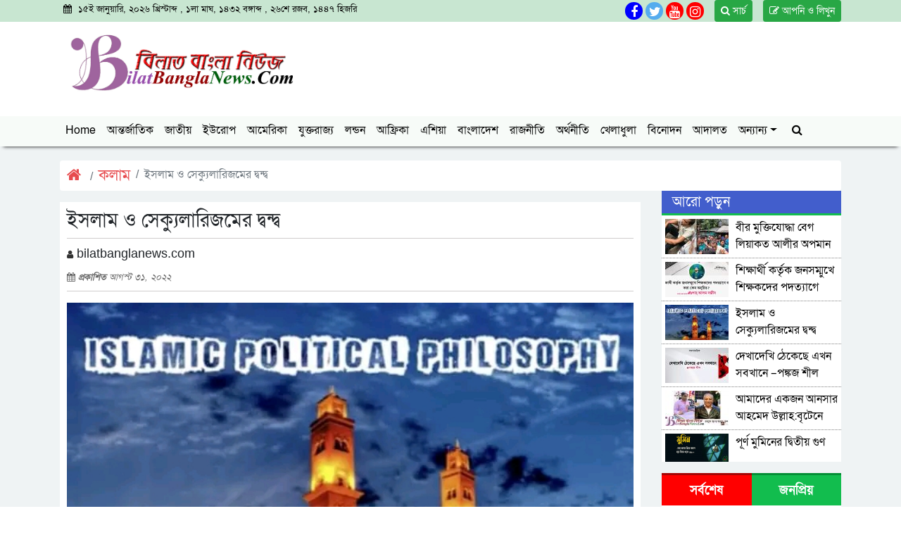

--- FILE ---
content_type: text/html; charset=UTF-8
request_url: https://bilatbanglanews.com/2022/08/31/%E0%A6%87%E0%A6%B8%E0%A6%B2%E0%A6%BE%E0%A6%AE-%E0%A6%93-%E0%A6%B8%E0%A7%87%E0%A6%95%E0%A7%8D%E0%A6%AF%E0%A7%81%E0%A6%B2%E0%A6%BE%E0%A6%B0%E0%A6%BF%E0%A6%9C%E0%A6%AE%E0%A7%87%E0%A6%B0-%E0%A6%A6/
body_size: 21429
content:
<!doctype html>
<html lang="en-US">
<head>
    <!-- Required meta tags -->
    <meta charset="UTF-8" />
    <meta name="viewport" content="width=device-width, initial-scale=1, shrink-to-fit=no">

    <title>ইসলাম ও সেক্যুলারিজমের দ্বন্দ্ব &#8211; Bilat-bangla-news.com</title>
	<script type="text/javascript">function theChampLoadEvent(e){var t=window.onload;if(typeof window.onload!="function"){window.onload=e}else{window.onload=function(){t();e()}}}</script>
		<script type="text/javascript">var theChampDefaultLang = 'en_US', theChampCloseIconPath = 'https://bilatbanglanews.com/wp-content/plugins/super-socializer/images/close.png';</script>
		<script>var theChampSiteUrl = 'https://bilatbanglanews.com', theChampVerified = 0, theChampEmailPopup = 0, heateorSsMoreSharePopupSearchText = 'Search';</script>
			<script> var theChampFBKey = '', theChampFBLang = 'en_US', theChampFbLikeMycred = 0, theChampSsga = 0, theChampCommentNotification = 0, theChampHeateorFcmRecentComments = 0, theChampFbIosLogin = 0; </script>
						<script type="text/javascript">var theChampFBCommentUrl = 'https://bilatbanglanews.com/2022/08/31/%e0%a6%87%e0%a6%b8%e0%a6%b2%e0%a6%be%e0%a6%ae-%e0%a6%93-%e0%a6%b8%e0%a7%87%e0%a6%95%e0%a7%8d%e0%a6%af%e0%a7%81%e0%a6%b2%e0%a6%be%e0%a6%b0%e0%a6%bf%e0%a6%9c%e0%a6%ae%e0%a7%87%e0%a6%b0-%e0%a6%a6/'; var theChampFBCommentColor = ''; var theChampFBCommentNumPosts = ''; var theChampFBCommentWidth = '100%'; var theChampFBCommentOrderby = ''; var theChampCommentingTabs = "wordpress,facebook,disqus", theChampGpCommentsUrl = 'https://bilatbanglanews.com/2022/08/31/%e0%a6%87%e0%a6%b8%e0%a6%b2%e0%a6%be%e0%a6%ae-%e0%a6%93-%e0%a6%b8%e0%a7%87%e0%a6%95%e0%a7%8d%e0%a6%af%e0%a7%81%e0%a6%b2%e0%a6%be%e0%a6%b0%e0%a6%bf%e0%a6%9c%e0%a6%ae%e0%a7%87%e0%a6%b0-%e0%a6%a6/', theChampDisqusShortname = '', theChampScEnabledTabs = 'wordpress,fb', theChampScLabel = 'Leave a reply', theChampScTabLabels = {"wordpress":"Default Comments (0)","fb":"Facebook Comments","disqus":"Disqus Comments"}, theChampGpCommentsWidth = 0, theChampCommentingId = 'respond'</script>
						<script> var theChampSharingAjaxUrl = 'https://bilatbanglanews.com/wp-admin/admin-ajax.php', heateorSsFbMessengerAPI = 'fb-messenger://share/?link=%encoded_post_url%',heateorSsWhatsappShareAPI = 'api', heateorSsUrlCountFetched = [], heateorSsSharesText = 'Shares', heateorSsShareText = 'Share', theChampPluginIconPath = 'https://bilatbanglanews.com/wp-content/plugins/super-socializer/images/logo.png', theChampSaveSharesLocally = 0, theChampHorizontalSharingCountEnable = 1, theChampVerticalSharingCountEnable = 0, theChampSharingOffset = -10, theChampCounterOffset = -10, theChampMobileStickySharingEnabled = 0, heateorSsCopyLinkMessage = "Link copied.";
		var heateorSsVerticalSharingShortUrl = "https://bilatbanglanews.com/2022/08/31/%e0%a6%87%e0%a6%b8%e0%a6%b2%e0%a6%be%e0%a6%ae-%e0%a6%93-%e0%a6%b8%e0%a7%87%e0%a6%95%e0%a7%8d%e0%a6%af%e0%a7%81%e0%a6%b2%e0%a6%be%e0%a6%b0%e0%a6%bf%e0%a6%9c%e0%a6%ae%e0%a7%87%e0%a6%b0-%e0%a6%a6/";		</script>
			<style type="text/css">
						.the_champ_button_instagram span.the_champ_svg,a.the_champ_instagram span.the_champ_svg{background:radial-gradient(circle at 30% 107%,#fdf497 0,#fdf497 5%,#fd5949 45%,#d6249f 60%,#285aeb 90%)}
					.the_champ_horizontal_sharing .the_champ_svg,.heateor_ss_standard_follow_icons_container .the_champ_svg{
					color: #fff;
				border-width: 0px;
		border-style: solid;
		border-color: transparent;
	}
		.the_champ_horizontal_sharing .theChampTCBackground{
		color:#666;
	}
		.the_champ_horizontal_sharing span.the_champ_svg:hover,.heateor_ss_standard_follow_icons_container span.the_champ_svg:hover{
				border-color: transparent;
	}
		.the_champ_vertical_sharing span.the_champ_svg,.heateor_ss_floating_follow_icons_container span.the_champ_svg{
					color: #fff;
				border-width: 0px;
		border-style: solid;
		border-color: transparent;
	}
		.the_champ_vertical_sharing .theChampTCBackground{
		color:#666;
	}
		.the_champ_vertical_sharing span.the_champ_svg:hover,.heateor_ss_floating_follow_icons_container span.the_champ_svg:hover{
						border-color: transparent;
		}
				div.the_champ_horizontal_sharing .the_champ_square_count{display: block}
			@media screen and (max-width:783px){.the_champ_vertical_sharing{display:none!important}}</style>
	<meta name='robots' content='max-image-preview:large' />

            <!-- Social Image Generated by: SocialMark Plugin -->
            <meta property="og:type" content="article" />
            <meta property="og:title" content="ইসলাম ও সেক্যুলারিজমের দ্বন্দ্ব" />
            <meta property="og:url" content="https://bilatbanglanews.com/2022/08/31/%e0%a6%87%e0%a6%b8%e0%a6%b2%e0%a6%be%e0%a6%ae-%e0%a6%93-%e0%a6%b8%e0%a7%87%e0%a6%95%e0%a7%8d%e0%a6%af%e0%a7%81%e0%a6%b2%e0%a6%be%e0%a6%b0%e0%a6%bf%e0%a6%9c%e0%a6%ae%e0%a7%87%e0%a6%b0-%e0%a6%a6/" />
            <meta property="og:image" content="https://bilatbanglanews.com/wp-content/uploads/socialmark-images/166196882519368.jpg" />
            <meta name="twitter:card" content="summary_large_image">
            <meta name="twitter:title" content="ইসলাম ও সেক্যুলারিজমের দ্বন্দ্ব" />
            <meta name="twitter:image" content="https://bilatbanglanews.com/wp-content/uploads/socialmark-images/166196882519368.jpg" />
            <!--  SocialMark Plugin -->
            <link rel='dns-prefetch' href='//stackpath.bootstrapcdn.com' />
<link rel="alternate" type="application/rss+xml" title="Bilat-bangla-news.com &raquo; Feed" href="https://bilatbanglanews.com/feed/" />
<link rel="alternate" type="application/rss+xml" title="Bilat-bangla-news.com &raquo; Comments Feed" href="https://bilatbanglanews.com/comments/feed/" />
<link rel="alternate" type="application/rss+xml" title="Bilat-bangla-news.com &raquo; ইসলাম ও সেক্যুলারিজমের দ্বন্দ্ব Comments Feed" href="https://bilatbanglanews.com/2022/08/31/%e0%a6%87%e0%a6%b8%e0%a6%b2%e0%a6%be%e0%a6%ae-%e0%a6%93-%e0%a6%b8%e0%a7%87%e0%a6%95%e0%a7%8d%e0%a6%af%e0%a7%81%e0%a6%b2%e0%a6%be%e0%a6%b0%e0%a6%bf%e0%a6%9c%e0%a6%ae%e0%a7%87%e0%a6%b0-%e0%a6%a6/feed/" />
<link rel="alternate" title="oEmbed (JSON)" type="application/json+oembed" href="https://bilatbanglanews.com/wp-json/oembed/1.0/embed?url=https%3A%2F%2Fbilatbanglanews.com%2F2022%2F08%2F31%2F%25e0%25a6%2587%25e0%25a6%25b8%25e0%25a6%25b2%25e0%25a6%25be%25e0%25a6%25ae-%25e0%25a6%2593-%25e0%25a6%25b8%25e0%25a7%2587%25e0%25a6%2595%25e0%25a7%258d%25e0%25a6%25af%25e0%25a7%2581%25e0%25a6%25b2%25e0%25a6%25be%25e0%25a6%25b0%25e0%25a6%25bf%25e0%25a6%259c%25e0%25a6%25ae%25e0%25a7%2587%25e0%25a6%25b0-%25e0%25a6%25a6%2F" />
<link rel="alternate" title="oEmbed (XML)" type="text/xml+oembed" href="https://bilatbanglanews.com/wp-json/oembed/1.0/embed?url=https%3A%2F%2Fbilatbanglanews.com%2F2022%2F08%2F31%2F%25e0%25a6%2587%25e0%25a6%25b8%25e0%25a6%25b2%25e0%25a6%25be%25e0%25a6%25ae-%25e0%25a6%2593-%25e0%25a6%25b8%25e0%25a7%2587%25e0%25a6%2595%25e0%25a7%258d%25e0%25a6%25af%25e0%25a7%2581%25e0%25a6%25b2%25e0%25a6%25be%25e0%25a6%25b0%25e0%25a6%25bf%25e0%25a6%259c%25e0%25a6%25ae%25e0%25a7%2587%25e0%25a6%25b0-%25e0%25a6%25a6%2F&#038;format=xml" />
<style id='wp-img-auto-sizes-contain-inline-css' type='text/css'>
img:is([sizes=auto i],[sizes^="auto," i]){contain-intrinsic-size:3000px 1500px}
/*# sourceURL=wp-img-auto-sizes-contain-inline-css */
</style>

<style id='wp-emoji-styles-inline-css' type='text/css'>

	img.wp-smiley, img.emoji {
		display: inline !important;
		border: none !important;
		box-shadow: none !important;
		height: 1em !important;
		width: 1em !important;
		margin: 0 0.07em !important;
		vertical-align: -0.1em !important;
		background: none !important;
		padding: 0 !important;
	}
/*# sourceURL=wp-emoji-styles-inline-css */
</style>
<link rel='stylesheet' id='wp-block-library-css' href='https://bilatbanglanews.com/wp-includes/css/dist/block-library/style.min.css?ver=6.9' type='text/css' media='all' />

<style id='classic-theme-styles-inline-css' type='text/css'>
/*! This file is auto-generated */
.wp-block-button__link{color:#fff;background-color:#32373c;border-radius:9999px;box-shadow:none;text-decoration:none;padding:calc(.667em + 2px) calc(1.333em + 2px);font-size:1.125em}.wp-block-file__button{background:#32373c;color:#fff;text-decoration:none}
/*# sourceURL=/wp-includes/css/classic-themes.min.css */
</style>
<link rel='stylesheet' id='ssb-front-css-css' href='https://bilatbanglanews.com/wp-content/plugins/simple-social-buttons/assets/css/front.css?ver=6.2.0' type='text/css' media='all' />
<link rel='stylesheet' id='font_awesome-css' href='https://stackpath.bootstrapcdn.com/font-awesome/4.7.0/css/font-awesome.min.css?ver=1.0.0' type='text/css' media='all' />
<link rel='stylesheet' id='bootstrap-css' href='https://bilatbanglanews.com/wp-content/themes/jagaran-4/css/bootstrap.min.css?ver=1.0.0' type='text/css' media='all' />
<link rel='stylesheet' id='news_ticker-css' href='https://bilatbanglanews.com/wp-content/themes/jagaran-4/css/modern-ticker.css?ver=1.0.0' type='text/css' media='all' />
<link rel='stylesheet' id='news_ticker_theme-css' href='https://bilatbanglanews.com/wp-content/themes/jagaran-4/css/theme_009.css?ver=1.0.0' type='text/css' media='all' />
<link rel='stylesheet' id='main_style-css' href='https://bilatbanglanews.com/wp-content/themes/jagaran-4/css/style.css?ver=1.3.0' type='text/css' media='all' />
<link rel='stylesheet' id='theme_style_sheet-css' href='https://bilatbanglanews.com/wp-content/themes/jagaran-4/style.css?ver=1.0.0' type='text/css' media='all' />
<link rel='stylesheet' id='the_champ_frontend_css-css' href='https://bilatbanglanews.com/wp-content/plugins/super-socializer/css/front.css?ver=7.14.5' type='text/css' media='all' />
<script type="text/javascript" src="https://bilatbanglanews.com/wp-includes/js/jquery/jquery.min.js?ver=3.7.1" id="jquery-core-js"></script>
<script type="text/javascript" src="https://bilatbanglanews.com/wp-includes/js/jquery/jquery-migrate.min.js?ver=3.4.1" id="jquery-migrate-js"></script>
<link rel="https://api.w.org/" href="https://bilatbanglanews.com/wp-json/" /><link rel="alternate" title="JSON" type="application/json" href="https://bilatbanglanews.com/wp-json/wp/v2/posts/19368" /><link rel="EditURI" type="application/rsd+xml" title="RSD" href="https://bilatbanglanews.com/xmlrpc.php?rsd" />
<meta name="generator" content="WordPress 6.9" />
<link rel="canonical" href="https://bilatbanglanews.com/2022/08/31/%e0%a6%87%e0%a6%b8%e0%a6%b2%e0%a6%be%e0%a6%ae-%e0%a6%93-%e0%a6%b8%e0%a7%87%e0%a6%95%e0%a7%8d%e0%a6%af%e0%a7%81%e0%a6%b2%e0%a6%be%e0%a6%b0%e0%a6%bf%e0%a6%9c%e0%a6%ae%e0%a7%87%e0%a6%b0-%e0%a6%a6/" />
<link rel='shortlink' href='https://bilatbanglanews.com/?p=19368' />
	<script type="text/javascript">
	    var ajaxurl = 'https://bilatbanglanews.com/wp-admin/admin-ajax.php';
	</script>

	<style type="text/css">
		.ajax-calendar{
			position:relative;
		}

		#bddp_ac_widget th {
		background: none repeat scroll 0 0 #2cb2bc;
		color: #FFFFFF;
		font-weight: normal;
		padding: 5px 1px;
		text-align: center;
		 font-size: 16px;
		}
		#bddp_ac_widget {
			padding: 5px;
		}
		
		#bddp_ac_widget td {
			border: 1px solid #CCCCCC;
			text-align: center;
		}
		
		#my-calendar a {
			background: none repeat scroll 0 0 #008000;
			color: #FFFFFF;
			display: block;
			padding: 6px 0;
			width: 100% !important;
		}
		#my-calendar{
			width:100%;
		}
		
		
		#my_calender span {
			display: block;
			padding: 6px 0;
			width: 100% !important;
		}
		
		#today a,#today span {
			   background: none repeat scroll 0 0 #2cb2bc !important;
			color: #FFFFFF;
		}
		#bddp_ac_widget #my_year {
			float: right;
		}
		.select_ca #my_month {
			float: left;
		}

	</style>
	 <style media="screen">

		.simplesocialbuttons.simplesocialbuttons_inline .ssb-fb-like, .simplesocialbuttons.simplesocialbuttons_inline amp-facebook-like {
	  margin: ;
	}
		 /*inline margin*/
		.simplesocialbuttons.simplesocialbuttons_inline.simplesocial-sm-round button{
	  margin: ;
	}
	
	
	
	
	
	
			 /*margin-digbar*/

	
	
	
	
	
	
	
</style>

<!-- Open Graph Meta Tags generated by Simple Social Buttons 6.2.0 -->
<meta property="og:title" content="ইসলাম ও সেক্যুলারিজমের দ্বন্দ্ব - Bilat-bangla-news.com" />
<meta property="og:type" content="article" />
<meta property="og:description" content="&nbsp; &#2480;&#2494;&#2488;&#2498;&#2482;&#2497;&#2482;&#2509;&#2482;&#2494;&#2489; &#65018; &#2476;&#2482;&#2503;&#2459;&#2503;&#2472;- &#1604;&#1614;&#1578;&#1615;&#1606;&#1618;&#1602;&#1614;&#1590;&#1614;&#1606;&#1617;&#1614; &#1593;&#1615;&#1585;&#1614;&#1609; &#1575;&#1604;&#1618;&#1573;&#1616;&#1587;&#1618;&#1604;&#1614;&#1575;&#1605;&#1616; &#1593;&#1615;&#1585;&#1618;&#1608;&#1614;&#1577;&#1611; &#1593;&#1615;&#1585;&#1618;&#1608;&#1614;&#1577;&#1611; &#1601;&#1614;&#1603;&#1615;&#1604;&#1617;&#1614;&#1605;&#1614;&#1575; &#1575;&#1606;&#1618;&#1578;&#1614;&#1602;&#1614;&#1590;&#1614;&#1578;&#1618; &#1593;&#1615;&#1585;&#1618;&#1608;&#1614;&#1577;&#1612; &#1578;&#1614;&#1588;&#1614;&#1576;&#1617;&#1614;&#1579;&#1614; &#1575;&#1604;&#1606;&#1617;&#1614;&#1575;&#1587;&#1615; &#1576;&#1616;&#1575;&#1604;&#1617;&#1614;&#1578;&#1616;&#1610; &#1578;&#1614;&#1604;&#1616;&#1610;&#1607;&#1614;&#1575; &#1608;&#1614;&#1571;&#1614;&#1608;&#1617;&#1614;&#1604;&#1615;&#1607;&#1615;&#1606;&#1617;&#1614; &#1606;&#1614;&#1602;&#1618;&#1590;&#1611;&#1575; &#1575;&#1604;&#1618;&#1581;&#1615;&#1603;&#1618;&#1605;&#1615; &#1608;&#1614;&#1570;&#1582;&#1616;&#1585;&#1615;&#1607;&#1615;&#1606;&#1617;&#1614; &#1575;&#1604;&#1589;&#1617;&#1614;&#1604;&#1614;&#1575;&#1577;&#1615; &ldquo;&#2468;&#2507;&#2478;&#2480;&#2494; &#2447;&#2453;&#2463;&#2495; &#2447;&#2453;&#2463;&#2495; &#2453;&#2480;&#2503; &#2439;&#2488;&#2482;&#2494;&#2478;&#2503;&#2480; &#2489;&#2494;&#2468;&#2482; &#2459;&#2494;&#2524;&#2468;&#2503; &#2469;&#2494;&#2453;&#2476;&#2503;&#2404; &#2479;&#2454;&#2472;&#2439; &#2478;&#2494;&#2472;&#2497;&#2487; &#2447;&#2453;&#2463;&#2495; &#2489;&#2494;&#2468;&#2482; &#2459;&#2494;&#2524;&#2476;&#2503;, &#2468;&#2454;&#2472; &#2468;&#2494;&#2480; &#2472;&#2495;&#2458;&#2503;&#2480;&#2463;&#2495; &#2471;&#2480;&#2476;&#2503;&#2404; &#2488;&#2480;&#2509;&#2476;&#2474;&#2509;&#2480;&#2469;&#2478; &#2459;&#2494;&#2524;&#2476;&#2503; &#2489;&#2497;&#2453;&#2497;&#2478; (&#2438;&#2482;&#2509;&#2482;&#2494;&#2489;&#2480; &#2489;&#2497;&#2453;&#2497;&#2478;&#2503;&#2480; &#2476;&#2470;&#2482;&#2503; &#2437;&#2472;&#2509;&#2479;&#2503;&#2480; &#2489;&#2497;&#2453;&#2497;&#2478;&#2503; &#2486;&#2494;&#2488;&#2472;&#2453;&#2494;&#2480;&#2509;&#2479; &#2458;&#2482;&#2476;&#2503;) &#2447;&#2476;&#2434; &#2488;&#2476;&#2494;&#2480; &#2486;&#2503;&#2487;&#2503; &#2459;&#2494;&#2524;&#2476;&#2503; &#2472;&#2494;&#2478;&#2494;&#2460;&#2404;&rdquo; [&#2478;&#2497;&#2488;&#2472;&#2494;&#2470;&#2503; &#2438;&#2489;&#2478;&#2470;, &#2536;&#2536;&#2535;&#2540;&#2534;] &#2480;&#2494;&#2488;&#2498;&#2482;&#2497;&#2482;&#2509;&#2482;&#2494;&#2489; &#65018; &#2479;&#2503; &#2439;&#2488;&#2482;&#2494;&#2478;&hellip;" />
<meta property="og:url" content="https://bilatbanglanews.com/2022/08/31/%e0%a6%87%e0%a6%b8%e0%a6%b2%e0%a6%be%e0%a6%ae-%e0%a6%93-%e0%a6%b8%e0%a7%87%e0%a6%95%e0%a7%8d%e0%a6%af%e0%a7%81%e0%a6%b2%e0%a6%be%e0%a6%b0%e0%a6%bf%e0%a6%9c%e0%a6%ae%e0%a7%87%e0%a6%b0-%e0%a6%a6/" />
<meta property="og:site_name" content="Bilat-bangla-news.com" />
<meta property="og:image" content="https://bilatbanglanews.com/wp-content/uploads/socialmark-images/166196882519368.jpg" />
<meta name="twitter:card" content="summary_large_image" />
<meta name="twitter:description" content="&nbsp; &#2480;&#2494;&#2488;&#2498;&#2482;&#2497;&#2482;&#2509;&#2482;&#2494;&#2489; &#65018; &#2476;&#2482;&#2503;&#2459;&#2503;&#2472;- &#1604;&#1614;&#1578;&#1615;&#1606;&#1618;&#1602;&#1614;&#1590;&#1614;&#1606;&#1617;&#1614; &#1593;&#1615;&#1585;&#1614;&#1609; &#1575;&#1604;&#1618;&#1573;&#1616;&#1587;&#1618;&#1604;&#1614;&#1575;&#1605;&#1616; &#1593;&#1615;&#1585;&#1618;&#1608;&#1614;&#1577;&#1611; &#1593;&#1615;&#1585;&#1618;&#1608;&#1614;&#1577;&#1611; &#1601;&#1614;&#1603;&#1615;&#1604;&#1617;&#1614;&#1605;&#1614;&#1575; &#1575;&#1606;&#1618;&#1578;&#1614;&#1602;&#1614;&#1590;&#1614;&#1578;&#1618; &#1593;&#1615;&#1585;&#1618;&#1608;&#1614;&#1577;&#1612; &#1578;&#1614;&#1588;&#1614;&#1576;&#1617;&#1614;&#1579;&#1614; &#1575;&#1604;&#1606;&#1617;&#1614;&#1575;&#1587;&#1615; &#1576;&#1616;&#1575;&#1604;&#1617;&#1614;&#1578;&#1616;&#1610; &#1578;&#1614;&#1604;&#1616;&#1610;&#1607;&#1614;&#1575; &#1608;&#1614;&#1571;&#1614;&#1608;&#1617;&#1614;&#1604;&#1615;&#1607;&#1615;&#1606;&#1617;&#1614; &#1606;&#1614;&#1602;&#1618;&#1590;&#1611;&#1575; &#1575;&#1604;&#1618;&#1581;&#1615;&#1603;&#1618;&#1605;&#1615; &#1608;&#1614;&#1570;&#1582;&#1616;&#1585;&#1615;&#1607;&#1615;&#1606;&#1617;&#1614; &#1575;&#1604;&#1589;&#1617;&#1614;&#1604;&#1614;&#1575;&#1577;&#1615; &ldquo;&#2468;&#2507;&#2478;&#2480;&#2494; &#2447;&#2453;&#2463;&#2495; &#2447;&#2453;&#2463;&#2495; &#2453;&#2480;&#2503; &#2439;&#2488;&#2482;&#2494;&#2478;&#2503;&#2480; &#2489;&#2494;&#2468;&#2482; &#2459;&#2494;&#2524;&#2468;&#2503; &#2469;&#2494;&#2453;&#2476;&#2503;&#2404; &#2479;&#2454;&#2472;&#2439; &#2478;&#2494;&#2472;&#2497;&#2487; &#2447;&#2453;&#2463;&#2495; &#2489;&#2494;&#2468;&#2482; &#2459;&#2494;&#2524;&#2476;&#2503;, &#2468;&#2454;&#2472; &#2468;&#2494;&#2480; &#2472;&#2495;&#2458;&#2503;&#2480;&#2463;&#2495; &#2471;&#2480;&#2476;&#2503;&#2404; &#2488;&#2480;&#2509;&#2476;&#2474;&#2509;&#2480;&#2469;&#2478; &#2459;&#2494;&#2524;&#2476;&#2503; &#2489;&#2497;&#2453;&#2497;&#2478; (&#2438;&#2482;&#2509;&#2482;&#2494;&#2489;&#2480; &#2489;&#2497;&#2453;&#2497;&#2478;&#2503;&#2480; &#2476;&#2470;&#2482;&#2503; &#2437;&#2472;&#2509;&#2479;&#2503;&#2480; &#2489;&#2497;&#2453;&#2497;&#2478;&#2503; &#2486;&#2494;&#2488;&#2472;&#2453;&#2494;&#2480;&#2509;&#2479; &#2458;&#2482;&#2476;&#2503;) &#2447;&#2476;&#2434; &#2488;&#2476;&#2494;&#2480; &#2486;&#2503;&#2487;&#2503; &#2459;&#2494;&#2524;&#2476;&#2503; &#2472;&#2494;&#2478;&#2494;&#2460;&#2404;&rdquo; [&#2478;&#2497;&#2488;&#2472;&#2494;&#2470;&#2503; &#2438;&#2489;&#2478;&#2470;, &#2536;&#2536;&#2535;&#2540;&#2534;] &#2480;&#2494;&#2488;&#2498;&#2482;&#2497;&#2482;&#2509;&#2482;&#2494;&#2489; &#65018; &#2479;&#2503; &#2439;&#2488;&#2482;&#2494;&#2478;&hellip;" />
<meta name="twitter:title" content="ইসলাম ও সেক্যুলারিজমের দ্বন্দ্ব - Bilat-bangla-news.com" />
<meta property="twitter:image" content="https://bilatbanglanews.com/wp-content/uploads/socialmark-images/166196882519368.jpg" />
    
    <meta name="keywords" content="">
    <meta name="description" content="">
    <link rel="icon" type="image/ico" href="https://bilatbanglanews.com/wp-content/uploads/2020/09/02.png"/>
    
            <meta property="og:type" content="article"/>
	<meta property="og:url" content="https://bilatbanglanews.com/2022/08/31/%e0%a6%87%e0%a6%b8%e0%a6%b2%e0%a6%be%e0%a6%ae-%e0%a6%93-%e0%a6%b8%e0%a7%87%e0%a6%95%e0%a7%8d%e0%a6%af%e0%a7%81%e0%a6%b2%e0%a6%be%e0%a6%b0%e0%a6%bf%e0%a6%9c%e0%a6%ae%e0%a7%87%e0%a6%b0-%e0%a6%a6/" />
	<meta property="og:title" content="ইসলাম ও সেক্যুলারিজমের দ্বন্দ্ব"/>
	<meta property="og:image" content="https://bilatbanglanews.com/wp-content/uploads/socialmark-images/166196882519368.jpg"/>
	<meta property="og:site_name" content="Bilat-bangla-news.com"/>
	<meta property="og:description" content="ইসলাম ও সেক্যুলারিজমের দ্বন্দ্ব"/>
        
    
    
</head>
<body>
  
  
  
<!-- Modal -->
<div class="modal fade" id="search_modal" tabindex="-1" role="dialog" aria-labelledby="search_modal" aria-hidden="true">
  <div class="modal-dialog modal-dialog-centered modal-xl" role="document">
    <div class="modal-content">
      <div class="modal-header">
        <h5 class="modal-title" id="search_modal"> তথ্য সার্চ করুন </h5>
        <button type="button" class="close" data-dismiss="modal" aria-label="Close">
          <span aria-hidden="true">&times;</span>
        </button>
      </div>
      <div class="modal-body">
        <div class="search_section ">
            <div class="container">
               <form action="https://bilatbanglanews.com">
                <div class="row">
                    <div class="col-sm-12">
                         <div class="input-group is-invalid">
                            <input type="text" name="s" id="" class="form-control form-control-lg" placeholder="কী খুঁজতে চান?">
                            <input type="hidden" name="post_type" value="post">
                            <div class="input-group-append">
                               <button type="submit" class="btn btn-outline-secondary btn-lg" type="button"><i class="fa fa-search"></i></button>
                            </div>
                          </div>
                    </div>
                </div>
                </form>
            </div>
        </div>
      </div>
      <div class="modal-footer">
        <button type="button" class="btn btn-secondary" data-dismiss="modal">Close</button>
       
      </div>
    </div>
  </div>
</div>
  
  
  
   <!--date_section-->
    <div class="date_section">
        <div class="container">
            <div class="row">
                <div class="col-sm-5">
                    <div class="date_area">
                        <ul class="date">
                            <li><i class="fa fa-calendar"> </i> ১৫ই জানুয়ারি, ২০২৬ খ্রিস্টাব্দ ,  ১লা মাঘ, ১৪৩২ বঙ্গাব্দ ,  ২৬শে রজব, ১৪৪৭ হিজরি  </li>
                        </ul>
                    </div>
                </div>
                <div class="col-sm-7">
                   <a style="float: right;margin-left: 15px;" href="mailto:" class="btn btn-sm btn-success"> <i class="fa fa-edit"></i>  আপনি ও লিখুন </a>
                   
                   <a style="float: right;margin-left: 15px;" href="#" class="btn btn-sm btn-success" data-toggle="modal" data-target="#search_modal"> <i class="fa fa-search"></i> সার্চ </a>
                   
                   
                    <div class="header_social_link">
                        <div class="social_link">
                            <ul class="social">
                                <li>
                                    
                                    <a href="" target="_blank"><i class="fa fa-facebook"></i></a>
                                    <a href="" target="_blank"><i class="fa fa-twitter"></i></a>
                                    
                                    <a href="" target="_blank"><i class="fa fa-youtube"></i></a>
                                    
                                    <a href="" target="_blank"><i class="fa fa-instagram"></i></a>
                                </li>
                            </ul>
                        </div>
                    </div>
                </div>
            </div>
        </div>
    </div>
    <!--Logo_section-->
    <div class="Logo_section">
        <div class="container">
            <div class="row">
                <div class="col-sm-4 mb-3">
                    <a href="https://bilatbanglanews.com"><img src="https://bilatbanglanews.com/wp-content/uploads/2020/09/03.jpg" class="img-fluid" style="width:100%"></a>
                </div>
                            </div>
            
           <div class="row">
                                             
           </div>
        </div>
    </div>
   <!--Navbar_area-->
   <div class="manu_section ">
       <div class="container" id="top_navbar">
           
       
        <nav class="navbar navbar-expand-lg ">
          <button class="navbar-toggler" type="button" data-toggle="collapse" data-target="#navbarSupportedContent" aria-controls="navbarSupportedContent" aria-expanded="false" aria-label="Toggle navigation">
            <i class="fa fa-bars"></i>
          </button>
          
          <div id="navbarSupportedContent" class="collapse navbar-collapse"><ul id="menu-menu-1" class="navbar-nav"><li id="menu-item-34" class="menu-item menu-item-type-custom menu-item-object-custom menu-item-home menu-item-34 nav-item"><a href="http://bilatbanglanews.com/" class="nav-link">Home</a></li>
<li id="menu-item-38" class="menu-item menu-item-type-taxonomy menu-item-object-category menu-item-38 nav-item"><a href="https://bilatbanglanews.com/category/%e0%a6%86%e0%a6%a8%e0%a7%8d%e0%a6%a4%e0%a6%b0%e0%a7%8d%e0%a6%9c%e0%a6%be%e0%a6%a4%e0%a6%bf%e0%a6%95/" class="nav-link">আন্তর্জাতিক</a></li>
<li id="menu-item-49" class="menu-item menu-item-type-taxonomy menu-item-object-category menu-item-49 nav-item"><a href="https://bilatbanglanews.com/category/%e0%a6%9c%e0%a6%be%e0%a6%a4%e0%a7%80%e0%a6%af%e0%a6%bc/" class="nav-link">জাতীয়</a></li>
<li id="menu-item-41" class="menu-item menu-item-type-taxonomy menu-item-object-category menu-item-41 nav-item"><a href="https://bilatbanglanews.com/category/%e0%a6%87%e0%a6%89%e0%a6%b0%e0%a7%8b%e0%a6%aa/" class="nav-link">ইউরোপ</a></li>
<li id="menu-item-40" class="menu-item menu-item-type-taxonomy menu-item-object-category menu-item-40 nav-item"><a href="https://bilatbanglanews.com/category/%e0%a6%86%e0%a6%ae%e0%a7%87%e0%a6%b0%e0%a6%bf%e0%a6%95%e0%a6%be/" class="nav-link">আমেরিকা</a></li>
<li id="menu-item-61" class="menu-item menu-item-type-taxonomy menu-item-object-category menu-item-61 nav-item"><a href="https://bilatbanglanews.com/category/%e0%a6%af%e0%a7%81%e0%a6%95%e0%a7%8d%e0%a6%a4%e0%a6%b0%e0%a6%be%e0%a6%9c%e0%a7%8d%e0%a6%af/" class="nav-link">যুক্তরাজ্য</a></li>
<li id="menu-item-63" class="menu-item menu-item-type-taxonomy menu-item-object-category menu-item-63 nav-item"><a href="https://bilatbanglanews.com/category/%e0%a6%b2%e0%a6%a8%e0%a7%8d%e0%a6%a1%e0%a6%a8/" class="nav-link">লন্ডন</a></li>
<li id="menu-item-39" class="menu-item menu-item-type-taxonomy menu-item-object-category menu-item-39 nav-item"><a href="https://bilatbanglanews.com/category/%e0%a6%86%e0%a6%ab%e0%a7%8d%e0%a6%b0%e0%a6%bf%e0%a6%95%e0%a6%be/" class="nav-link">আফ্রিকা</a></li>
<li id="menu-item-45" class="menu-item menu-item-type-taxonomy menu-item-object-category menu-item-45 nav-item"><a href="https://bilatbanglanews.com/category/%e0%a6%8f%e0%a6%b6%e0%a6%bf%e0%a7%9f%e0%a6%be/" class="nav-link">এশিয়া</a></li>
<li id="menu-item-56" class="menu-item menu-item-type-taxonomy menu-item-object-category menu-item-56 nav-item"><a href="https://bilatbanglanews.com/category/%e0%a6%ac%e0%a6%be%e0%a6%82%e0%a6%b2%e0%a6%be%e0%a6%a6%e0%a7%87%e0%a6%b6/" class="nav-link">বাংলাদেশ</a></li>
<li id="menu-item-62" class="menu-item menu-item-type-taxonomy menu-item-object-category menu-item-62 nav-item"><a href="https://bilatbanglanews.com/category/%e0%a6%b0%e0%a6%be%e0%a6%9c%e0%a6%a8%e0%a7%80%e0%a6%a4%e0%a6%bf/" class="nav-link">রাজনীতি</a></li>
<li id="menu-item-36" class="menu-item menu-item-type-taxonomy menu-item-object-category menu-item-36 nav-item"><a href="https://bilatbanglanews.com/category/%e0%a6%85%e0%a6%b0%e0%a7%8d%e0%a6%a5%e0%a6%a8%e0%a7%80%e0%a6%a4%e0%a6%bf/" class="nav-link">অর্থনীতি</a></li>
<li id="menu-item-47" class="menu-item menu-item-type-taxonomy menu-item-object-category menu-item-47 nav-item"><a href="https://bilatbanglanews.com/category/%e0%a6%96%e0%a7%87%e0%a6%b2%e0%a6%be%e0%a6%a7%e0%a7%81%e0%a6%b2%e0%a6%be/" class="nav-link">খেলাধুলা</a></li>
<li id="menu-item-58" class="menu-item menu-item-type-taxonomy menu-item-object-category menu-item-58 nav-item"><a href="https://bilatbanglanews.com/category/%e0%a6%ac%e0%a6%bf%e0%a6%a8%e0%a7%8b%e0%a6%a6%e0%a6%a8/" class="nav-link">বিনোদন</a></li>
<li id="menu-item-37" class="menu-item menu-item-type-taxonomy menu-item-object-category menu-item-37 nav-item"><a href="https://bilatbanglanews.com/category/%e0%a6%86%e0%a6%a6%e0%a6%be%e0%a6%b2%e0%a6%a4/" class="nav-link">আদালত</a></li>
<li id="menu-item-70" class="menu-item menu-item-type-taxonomy menu-item-object-category menu-item-has-children menu-item-70 nav-item dropdown"><a href="https://bilatbanglanews.com/category/%e0%a6%85%e0%a6%a8%e0%a7%8d%e0%a6%af%e0%a6%be%e0%a6%a8%e0%a7%8d%e0%a6%af/" class="nav-link dropdown-toggle" data-toggle="dropdown">অন্যান্য</a>
<div class="dropdown-menu">
<a href="https://bilatbanglanews.com/category/%e0%a6%87%e0%a6%a4%e0%a6%bf%e0%a6%b9%e0%a6%be%e0%a6%b8-%e0%a6%90%e0%a6%a4%e0%a6%bf%e0%a6%b9%e0%a7%8d%e0%a6%af/" class=" dropdown-item">ইতিহাস ঐতিহ্য</a><a href="https://bilatbanglanews.com/category/%e0%a6%89%e0%a6%aa%e0%a6%9c%e0%a7%87%e0%a6%b2%e0%a6%be-%e0%a6%b8%e0%a6%82%e0%a6%ac%e0%a6%be%e0%a6%a6/" class=" dropdown-item">উপজেলা সংবাদ</a><a href="https://bilatbanglanews.com/category/%e0%a6%8f%e0%a6%95%e0%a7%8d%e0%a6%b8%e0%a6%95%e0%a7%8d%e0%a6%b2%e0%a7%81%e0%a6%b8%e0%a6%bf%e0%a6%ad/" class=" dropdown-item">এক্সক্লুসিভ</a><a href="https://bilatbanglanews.com/category/%e0%a6%95%e0%a6%b2%e0%a6%be%e0%a6%ae/" class=" dropdown-item">কলাম</a><a href="https://bilatbanglanews.com/category/%e0%a6%97%e0%a6%a3%e0%a6%ae%e0%a6%be%e0%a6%a7%e0%a7%8d%e0%a6%af%e0%a6%ae/" class=" dropdown-item">গণমাধ্যম</a><a href="https://bilatbanglanews.com/category/%e0%a6%9c%e0%a7%87%e0%a6%b2%e0%a6%be-%e0%a6%b8%e0%a6%82%e0%a6%ac%e0%a6%be%e0%a6%a6/" class=" dropdown-item">জেলা সংবাদ</a><a href="https://bilatbanglanews.com/category/%e0%a6%a7%e0%a6%b0%e0%a7%8d%e0%a6%ae-%e0%a6%aa%e0%a6%be%e0%a6%a4%e0%a6%be/" class=" dropdown-item">ধর্ম পাতা</a><a href="https://bilatbanglanews.com/category/%e0%a6%aa%e0%a6%b0%e0%a6%bf%e0%a6%ac%e0%a7%87%e0%a6%b6/" class=" dropdown-item">পরিবেশ</a><a href="https://bilatbanglanews.com/category/%e0%a6%aa%e0%a6%b0%e0%a7%8d%e0%a6%af%e0%a6%9f%e0%a6%a8/" class=" dropdown-item">পর্যটন</a><a href="https://bilatbanglanews.com/category/%e0%a6%aa%e0%a7%8d%e0%a6%b0%e0%a6%ac%e0%a6%be%e0%a6%b8%e0%a7%87%e0%a6%b0-%e0%a6%b8%e0%a6%ae%e0%a7%9f/" class=" dropdown-item">প্রবাসের সময়</a><a href="https://bilatbanglanews.com/category/%e0%a6%ab%e0%a6%bf%e0%a6%9a%e0%a6%be%e0%a6%b0/" class=" dropdown-item">ফিচার</a><a href="https://bilatbanglanews.com/category/%e0%a6%ac%e0%a6%bf%e0%a6%9c%e0%a7%8d%e0%a6%9e%e0%a6%be%e0%a6%a8-%e0%a6%aa%e0%a7%8d%e0%a6%b0%e0%a6%af%e0%a7%81%e0%a6%95%e0%a7%8d%e0%a6%a4%e0%a6%bf/" class=" dropdown-item">বিজ্ঞান-প্রযুক্তি</a><a href="https://bilatbanglanews.com/category/%e0%a6%ad%e0%a6%bf%e0%a6%a1%e0%a6%bf%e0%a6%93-%e0%a6%97%e0%a7%8d%e0%a6%af%e0%a6%be%e0%a6%b2%e0%a6%be%e0%a6%b0%e0%a6%bf/" class=" dropdown-item">ভিডিও গ্যালারি</a><a href="https://bilatbanglanews.com/category/%e0%a6%ae%e0%a7%81%e0%a6%95%e0%a7%8d%e0%a6%a4%e0%a6%ae%e0%a6%a4/" class=" dropdown-item">মুক্তমত</a><a href="https://bilatbanglanews.com/category/%e0%a6%b2%e0%a6%be%e0%a6%87%e0%a6%ab%e0%a6%b8%e0%a7%8d%e0%a6%9f%e0%a6%be%e0%a6%87%e0%a6%b2/" class=" dropdown-item">লাইফস্টাইল</a><a href="https://bilatbanglanews.com/category/%e0%a6%b8%e0%a6%ae%e0%a7%8d%e0%a6%aa%e0%a6%be%e0%a6%a6%e0%a6%a8%e0%a6%be-%e0%a6%aa%e0%a6%b0%e0%a7%8d%e0%a6%b7%e0%a6%a6/" class=" dropdown-item">সম্পাদনা পর্ষদ</a><a href="https://bilatbanglanews.com/category/%e0%a6%b8%e0%a6%be%e0%a6%b0%e0%a6%be%e0%a6%a6%e0%a7%87%e0%a6%b6/" class=" dropdown-item">সারাদেশ</a><a href="https://bilatbanglanews.com/category/%e0%a6%b8%e0%a6%bf%e0%a6%b2%e0%a7%87%e0%a6%9f/" class=" dropdown-item">সিলেট</a><a href="https://bilatbanglanews.com/category/%e0%a6%b8%e0%a7%8d%e0%a6%ac%e0%a6%be%e0%a6%b8%e0%a7%8d%e0%a6%a5%e0%a7%8d%e0%a6%af-%e0%a6%93-%e0%a6%9a%e0%a6%bf%e0%a6%95%e0%a6%bf%e0%a7%8e%e0%a6%b8%e0%a6%be/" class=" dropdown-item">স্বাস্থ্য ও চিকিৎসা</a></div>
</li>

           
              <li class="nav-item top_search_button">
                <a class="nav-link" href="#" data-toggle="modal" data-target="#search_modal"> <i class="fa fa-search"></i> </a>
              </li>
 
        </ul></div>          
          
        </nav> 
        </div> 
   </div>
   
   
     <div class="sports_page">
    
         
   <!--breadcrumb-->
    <section class="bre_top">
       <div class="container">
            <ol class="breadcrumb"><li class="breadcrumb-item"><a href="https://bilatbanglanews.com/"> <i class="fa fa-home"></i></a></li><li class="breadcrumb-item"><a href="https://bilatbanglanews.com/category/%e0%a6%95%e0%a6%b2%e0%a6%be%e0%a6%ae/">কলাম</a></li><li class="breadcrumb-item active">ইসলাম ও সেক্যুলারিজমের দ্বন্দ্ব</li></ol>       </div>
   </section>
   <div class="single_page pb-3">
       <div class="container">
           <div class="row">
              <div class="col-sm-9">
                   <div class="single_left mt-3">
                        <div class="title_top">
                            <h2> ইসলাম ও সেক্যুলারিজমের দ্বন্দ্ব </h2>
                        </div>
                        <div class="divider-details"></div>
                        <div class="row">
                            <div class="col-sm-12">
                                <div class="details-tag-heading">
                                <i class="fa fa-user" aria-hidden="true"></i>  bilatbanglanews.com</div>
                            </div>
                            
                            <div class="col-sm-12">
                                <div class="single_date">
                                <i class="fa fa-calendar" ></i> <b>প্রকাশিত </b>  আগস্ট ৩১, ২০২২</div>
                            </div>
                        </div>
                        <div class="divider-details"></div>
                        <div class="single_img mt-3" style="display:block;overflow:hidden">
                           <img src="https://bilatbanglanews.com/wp-content/uploads/2022/08/1661968512372.jpg" alt="ইসলাম ও সেক্যুলারিজমের দ্বন্দ্ব" class="img-fluid" style="width: 100%">                            
                            <div class="exe mt-3">
                                <p>&nbsp;</p>
<p>রাসূলুল্লাহ ﷺ বলেছেন-<br />
لَتُنْقَضَنَّ عُرَى الْإِسْلَامِ عُرْوَةً عُرْوَةً فَكُلَّمَا انْتَقَضَتْ عُرْوَةٌ تَشَبَّثَ النَّاسُ بِالَّتِي تَلِيهَا وَأَوَّلُهُنَّ نَقْضًا الْحُكْمُ وَآخِرُهُنَّ الصَّلَاةُ<br />
“তোমরা একটি একটি করে ইসলামের হাতল ছাড়তে থাকবে। যখনই মানুষ একটি হাতল ছাড়বে, তখন তার নিচেরটি ধরবে। সর্বপ্রথম ছাড়বে হুকুম (আল্লাহর হুকুমের বদলে অন্যের হুকুমে শাসনকার্য চলবে) এবং সবার শেষে ছাড়বে নামাজ।” [মুসনাদে আহমদ, ২২১৬০]</p>
<p>রাসূলুল্লাহ ﷺ যে ইসলাম কায়িম করেছেন, সেই ইসলাম একটি দ্বীন বা পরিপূর্ণ জীবনব্যবস্থা। জীবনের প্রতিটি ক্ষেত্রে ইসলামের নিজস্ব হিদায়াত রয়েছে। ইসলামের রয়েছে নিজস্ব এবং সম্পূর্ণ স্বতন্ত্র আকীদা, ইবাদাত, নৈতিকতা, সংস্কৃতি, পারিবারিক নীতি, সমাজব্যবস্থা, অর্থব্যবস্থা, রাষ্ট্রনীতি, ব্যবসায়নীতি, আইন ও বিচারব্যবস্থা, যুদ্ধনীতি, নিজস্ব বন্ধু ও নিজস্ব শত্রু। এইসব স্বতন্ত্র বিধিবিধানের দ্বারা ইসলাম এক মজবুত হাতলে (العُرْوَة الْوُثْقَىٰ) পরিণত হয়েছে। সাহাবায়ে কিরাম এই হাতল পুরোপুরি আঁকড়ে ধরেছিলেন। আমরা এক এক করে প্রতিটি হাতল ছেড়ে দিচ্ছি।</p>
<p>আমরা যখন ইসলামের একটি হাতল ছেড়ে দেই, তখন এর বদলে সেই জায়গায় অন্য কোনো হাতল আঁকড়ে ধরি। প্রথমে ইসলামি রাষ্ট্রব্যবস্থা ছেড়ে রাজতন্ত্র, গণতন্ত্র বা সমাজতন্ত্রের হাতল ধরেছি। ইসলামি অর্থনীতি ছেড়ে পুঁজিবাদ, বিশ্বব্যাংক, আইএমএফ ও মাল্টিন্যাশনাল কোম্পানিগুলোর হাতল ধরেছি। ইসলামি আইন ও বিচারব্যবস্থা ছেড়ে ব্রিটিশ সাম্রাজ্যবাদী আইন গ্রহণ করেছি। ইসলামি সমাজ ও সংস্কৃতি আজ পশ্চিমা মিডিয়া-সন্ত্রাস ও বাঙালিয়ানার তুড়ে বিদায় নিতে বসেছে। ব্যক্তিজীবনে আমরা নামাজ পড়ি ঠিক, কিন্তু এক সময় এই শেষ হাতলও ছেড়ে দেব।</p>
<p>এই যে ব্যবস্থার মধ্য দিয়ে আমরা যাচ্ছি, এর নাম সেক্যুলারিজম। সেক্যুলারিজম একটি স্বতন্ত্র জীবনব্যবস্থা, যার নিজস্ব রাষ্ট্রনীতি, অর্থব্যবস্থা, সমাজনীতি, শিক্ষানীতি, আইন ও সংস্কৃতি রয়েছে। এগুলোকে কবুল করে, এর অধীনে ব্যক্তিগত জীবনে কে কোন ধর্ম পালন করল, তাতে সেক্যুলারিজম মাথা ঘামায় না। ইসলাম কেবল একটি ধর্ম হলে সেক্যুলারিজমের সাথে এর কোনো দ্বন্দ্ব থাকত না। কিন্তু ইসলাম তো কেবল ধর্ম নয়। ইসলাম হচ্ছে দ্বীন। ইসলামের একটি নিজস্ব এবং স্বয়ংসম্পূর্ণ জীবনব্যবস্থা রয়েছে। রাসূল ﷺ বলেছেন, “ইসলাম সর্বদা উঁচু থাকে। এটি কখনও নিচু (অধীনস্থ) হয় না।” [সুনান দারুকুত্বনী, ৩৬২০]। এখানেই ইসলাম ও সেক্যুলারিজমের দ্বন্দ্ব শুরু হয়। মনে রাখবেন, সেক্যুলারিজম মানে ধর্মহীনতা নয়। সেক্যুলারিজম মানে দ্বীনহীনতা।</p>
<p>সেক্যুলারিজমের দাসত্ব কবুল করে নেয়ার পর আমরা যখন এই ব্যবস্থার ভেতর জোর করে ইসলামকে ফিট করার চেষ্টা করি, তখন ফলাফল হয় হাস্যকর। ধরুন, একটি আম গাছে ছয়টি ডাল আছে। এক ব্যক্তি পাঁচটি ডাল কেটে দিল। এরপর কাটা অংশে একটি করে জাম, আতাফল, ডালিম, খেজুর ও আঙুরের ডাল তার দিয়ে পেঁচিয়ে লাগিয়ে দিল। ওসব ফলের গায়ে আমের রঙ লাগিয়ে বলল, সবগুলোই আম। এই বিষয়টি যতটা উদ্ভট হবে, সেক্যুলারিজমের ভেতর ইসলামকে জোরপূর্বক প্রবেশ করানোও ঠিক তাই। কারণ এক কোষে দুই তরবারি কিভাবে থাকবে? এই দুটি আলাদা দুই জীবনব্যবস্থা।</p>
<p>সেক্যুলার ব্যবস্থায় ইসলামকে ফিট করার দুটি হাস্যকর উদাহরণ হচ্ছে, রাষ্ট্রধর্ম ইসলাম ও ইসলামি ব্যাংকিং। একটি আপাদমস্তক সেক্যুলার সংবিধানের মধ্যে ‘রাষ্ট্রধর্ম ইসলাম’ লিখে রাখার ফায়দা কী, বা ‘রাষ্ট্রধর্ম’ শব্দটির অর্থ-ইবা কী, সেটিও আজ পর্যন্ত বুঝতে পারলাম না। রাষ্ট্রধর্ম অর্থ যদি হয়, রাষ্ট্র যে ধর্মের আদর্শ অনুযায়ী চলবে, সে ধর্ম। তাহলে আমাদের রাষ্ট্র কোথাকার ইসলামি বিধি অনুযায়ী চলছে? বরং রাষ্ট্রধর্ম শুনলেই মনে হয়, রাষ্ট্রের অধীনস্থ একটি ধর্ম। কিন্তু ইসলাম কোনো রাষ্ট্রের অধীনস্থ হতেই পারে না। ইসলামের সম্পূর্ণ নিজস্ব একটি রাষ্ট্রব্যবস্থা আছে। তাই রাষ্ট্র হয় ইসলামের বিধি অনুযায়ী চলবে, নয়ত চলবে না। মাঝখানের পথ খোলা নেই।</p>
<p>একইভাবে সুদি অর্থব্যবস্থার অধীনে ইসলামি ব্যাংকিং বলে কিছু নেই। কারণ সুদি অর্থব্যবস্থা পুঁজিবাদ বা সমাজবাদকে অনুসরণ করে। ইসলাম পুঁজিবাদ নয়, সমাজবাদও নয়। ইসলামের সম্পূর্ণ নিজস্ব একটি অর্থব্যবস্থা রয়েছে। সম্পূর্ণ ইসলামি রাষ্ট্র ব্যতীত অন্য কোথাও ইসলামি অর্থনীতি ফাংশন করতে পারে না। তাই সেক্যুলার ইসলাম, মডারেট ইসলাম, ইসলামি পুঁজিবাদ, ইসলামি সমাজতন্ত্র, ইসলামি নারীবাদ বলে আসলে কিছু নেই। যেভাবে ইসলামি মদ, ইসলামি জুয়া বা ইসলামি ব্যভিচার বলে কিছু নেই। এগুলো সবই আল্লাহর বিধানের সাথে ইয়ারকি করার সমতুল্য।</p>
<p>আসুন, আমরা মানুষের কাছে ইসলামের সঠিক ও পরিপূর্ণ শিক্ষা পৌঁছে দেই। ‘ধর্ম’ ইসলামের কথা বহু বলা হয়েছে। এবার ‘দ্বীন’ ইসলামের কথা বলি। যে ইসলাম পূর্ণাঙ্গ, স্বতন্ত্র, স্বয়ংসম্পূর্ণ। যে ইসলাম হাশরের ময়দানে আমাদের মুক্তির সোপান হবে। আল্লাহ বলেছেন-<br />
وَمَن يَبْتَغِ غَيْرَ الْإِسْلَامِ دِينًا فَلَن يُقْبَلَ مِنْهُ وَهُوَ فِي الْآخِرَةِ مِنَ الْخَاسِرِينَ<br />
“কেউ ইসলাম ব্যতীত অন্য কোন দ্বীন গ্রহণ করতে চাইলে তা কখনও তার পক্ষ থেকে কবুল করা হবে না এবং আখিরাতে সে ক্ষতিগ্রস্তদের অন্তর্ভুক্ত হবে।” [সুরা আলে ইমরান, ৮৫]</p>
<p>&nbsp;</p>
<p><i> লেখকঃ  </i><strong>মারজান আহমদ চৌধুরী </strong><br />
<em>তরুণ ইসলামী আলোচক ও গবেষক। </em></p>
<div style='clear:both'></div><div  class='the_champ_sharing_container the_champ_horizontal_sharing' data-super-socializer-href="https://bilatbanglanews.com/2022/08/31/%e0%a6%87%e0%a6%b8%e0%a6%b2%e0%a6%be%e0%a6%ae-%e0%a6%93-%e0%a6%b8%e0%a7%87%e0%a6%95%e0%a7%8d%e0%a6%af%e0%a7%81%e0%a6%b2%e0%a6%be%e0%a6%b0%e0%a6%bf%e0%a6%9c%e0%a6%ae%e0%a7%87%e0%a6%b0-%e0%a6%a6/"><div class='the_champ_sharing_title' style="font-weight:bold" ></div><div class="the_champ_sharing_ul"><a aria-label="Facebook" class="the_champ_facebook" href="https://www.facebook.com/sharer/sharer.php?u=https%3A%2F%2Fbilatbanglanews.com%2F2022%2F08%2F31%2F%25e0%25a6%2587%25e0%25a6%25b8%25e0%25a6%25b2%25e0%25a6%25be%25e0%25a6%25ae-%25e0%25a6%2593-%25e0%25a6%25b8%25e0%25a7%2587%25e0%25a6%2595%25e0%25a7%258d%25e0%25a6%25af%25e0%25a7%2581%25e0%25a6%25b2%25e0%25a6%25be%25e0%25a6%25b0%25e0%25a6%25bf%25e0%25a6%259c%25e0%25a6%25ae%25e0%25a7%2587%25e0%25a6%25b0-%25e0%25a6%25a6%2F" title="Facebook" rel="nofollow noopener" target="_blank" style="font-size:24px!important;box-shadow:none;display:inline-block;vertical-align:middle"><span class="the_champ_square_count the_champ_facebook_count">&nbsp;</span><span class="the_champ_svg" style="background-color:#0765FE;width:35px;height:35px;border-radius:999px;display:inline-block;opacity:1;float:left;font-size:24px;box-shadow:none;display:inline-block;font-size:16px;padding:0 4px;vertical-align:middle;background-repeat:repeat;overflow:hidden;padding:0;cursor:pointer;box-sizing:content-box"><svg style="display:block;border-radius:999px;" focusable="false" aria-hidden="true" xmlns="http://www.w3.org/2000/svg" width="100%" height="100%" viewBox="0 0 32 32"><path fill="#fff" d="M28 16c0-6.627-5.373-12-12-12S4 9.373 4 16c0 5.628 3.875 10.35 9.101 11.647v-7.98h-2.474V16H13.1v-1.58c0-4.085 1.849-5.978 5.859-5.978.76 0 2.072.15 2.608.298v3.325c-.283-.03-.775-.045-1.386-.045-1.967 0-2.728.745-2.728 2.683V16h3.92l-.673 3.667h-3.247v8.245C23.395 27.195 28 22.135 28 16Z"></path></svg></span></a><a aria-label="Whatsapp" class="the_champ_whatsapp" href="https://api.whatsapp.com/send?text=%E0%A6%87%E0%A6%B8%E0%A6%B2%E0%A6%BE%E0%A6%AE%20%E0%A6%93%20%E0%A6%B8%E0%A7%87%E0%A6%95%E0%A7%8D%E0%A6%AF%E0%A7%81%E0%A6%B2%E0%A6%BE%E0%A6%B0%E0%A6%BF%E0%A6%9C%E0%A6%AE%E0%A7%87%E0%A6%B0%20%E0%A6%A6%E0%A7%8D%E0%A6%AC%E0%A6%A8%E0%A7%8D%E0%A6%A6%E0%A7%8D%E0%A6%AC https%3A%2F%2Fbilatbanglanews.com%2F2022%2F08%2F31%2F%25e0%25a6%2587%25e0%25a6%25b8%25e0%25a6%25b2%25e0%25a6%25be%25e0%25a6%25ae-%25e0%25a6%2593-%25e0%25a6%25b8%25e0%25a7%2587%25e0%25a6%2595%25e0%25a7%258d%25e0%25a6%25af%25e0%25a7%2581%25e0%25a6%25b2%25e0%25a6%25be%25e0%25a6%25b0%25e0%25a6%25bf%25e0%25a6%259c%25e0%25a6%25ae%25e0%25a7%2587%25e0%25a6%25b0-%25e0%25a6%25a6%2F" title="Whatsapp" rel="nofollow noopener" target="_blank" style="font-size:24px!important;box-shadow:none;display:inline-block;vertical-align:middle"><span class="the_champ_square_count the_champ_whatsapp_count">&nbsp;</span><span class="the_champ_svg" style="background-color:#55eb4c;width:35px;height:35px;border-radius:999px;display:inline-block;opacity:1;float:left;font-size:24px;box-shadow:none;display:inline-block;font-size:16px;padding:0 4px;vertical-align:middle;background-repeat:repeat;overflow:hidden;padding:0;cursor:pointer;box-sizing:content-box"><svg style="display:block;border-radius:999px;" focusable="false" aria-hidden="true" xmlns="http://www.w3.org/2000/svg" width="100%" height="100%" viewBox="-6 -5 40 40"><path class="the_champ_svg_stroke the_champ_no_fill" stroke="#fff" stroke-width="2" fill="none" d="M 11.579798566743314 24.396926207859085 A 10 10 0 1 0 6.808479557110079 20.73576436351046"></path><path d="M 7 19 l -1 6 l 6 -1" class="the_champ_no_fill the_champ_svg_stroke" stroke="#fff" stroke-width="2" fill="none"></path><path d="M 10 10 q -1 8 8 11 c 5 -1 0 -6 -1 -3 q -4 -3 -5 -5 c 4 -2 -1 -5 -1 -4" fill="#fff"></path></svg></span></a><a aria-label="Email" class="the_champ_email" href="https://bilatbanglanews.com/2022/08/31/%e0%a6%87%e0%a6%b8%e0%a6%b2%e0%a6%be%e0%a6%ae-%e0%a6%93-%e0%a6%b8%e0%a7%87%e0%a6%95%e0%a7%8d%e0%a6%af%e0%a7%81%e0%a6%b2%e0%a6%be%e0%a6%b0%e0%a6%bf%e0%a6%9c%e0%a6%ae%e0%a7%87%e0%a6%b0-%e0%a6%a6/" onclick="event.preventDefault();window.open('mailto:?subject=' + decodeURIComponent('%E0%A6%87%E0%A6%B8%E0%A6%B2%E0%A6%BE%E0%A6%AE%20%E0%A6%93%20%E0%A6%B8%E0%A7%87%E0%A6%95%E0%A7%8D%E0%A6%AF%E0%A7%81%E0%A6%B2%E0%A6%BE%E0%A6%B0%E0%A6%BF%E0%A6%9C%E0%A6%AE%E0%A7%87%E0%A6%B0%20%E0%A6%A6%E0%A7%8D%E0%A6%AC%E0%A6%A8%E0%A7%8D%E0%A6%A6%E0%A7%8D%E0%A6%AC').replace('&', '%26') + '&body=' + decodeURIComponent('https%3A%2F%2Fbilatbanglanews.com%2F2022%2F08%2F31%2F%25e0%25a6%2587%25e0%25a6%25b8%25e0%25a6%25b2%25e0%25a6%25be%25e0%25a6%25ae-%25e0%25a6%2593-%25e0%25a6%25b8%25e0%25a7%2587%25e0%25a6%2595%25e0%25a7%258d%25e0%25a6%25af%25e0%25a7%2581%25e0%25a6%25b2%25e0%25a6%25be%25e0%25a6%25b0%25e0%25a6%25bf%25e0%25a6%259c%25e0%25a6%25ae%25e0%25a7%2587%25e0%25a6%25b0-%25e0%25a6%25a6%2F'), '_blank')" title="Email" rel="noopener" style="font-size:24px!important;box-shadow:none;display:inline-block;vertical-align:middle"><span class="the_champ_square_count the_champ_email_count">&nbsp;</span><span class="the_champ_svg" style="background-color:#649a3f;width:35px;height:35px;border-radius:999px;display:inline-block;opacity:1;float:left;font-size:24px;box-shadow:none;display:inline-block;font-size:16px;padding:0 4px;vertical-align:middle;background-repeat:repeat;overflow:hidden;padding:0;cursor:pointer;box-sizing:content-box"><svg style="display:block;border-radius:999px;" focusable="false" aria-hidden="true" xmlns="http://www.w3.org/2000/svg" width="100%" height="100%" viewBox="-.5 -.5 36 36"><path d="M 5.5 11 h 23 v 1 l -11 6 l -11 -6 v -1 m 0 2 l 11 6 l 11 -6 v 11 h -22 v -11" stroke-width="1" fill="#fff"></path></svg></span></a><a aria-label="Twitter" class="the_champ_button_twitter" href="https://twitter.com/intent/tweet?text=%E0%A6%87%E0%A6%B8%E0%A6%B2%E0%A6%BE%E0%A6%AE%20%E0%A6%93%20%E0%A6%B8%E0%A7%87%E0%A6%95%E0%A7%8D%E0%A6%AF%E0%A7%81%E0%A6%B2%E0%A6%BE%E0%A6%B0%E0%A6%BF%E0%A6%9C%E0%A6%AE%E0%A7%87%E0%A6%B0%20%E0%A6%A6%E0%A7%8D%E0%A6%AC%E0%A6%A8%E0%A7%8D%E0%A6%A6%E0%A7%8D%E0%A6%AC&url=https%3A%2F%2Fbilatbanglanews.com%2F2022%2F08%2F31%2F%25e0%25a6%2587%25e0%25a6%25b8%25e0%25a6%25b2%25e0%25a6%25be%25e0%25a6%25ae-%25e0%25a6%2593-%25e0%25a6%25b8%25e0%25a7%2587%25e0%25a6%2595%25e0%25a7%258d%25e0%25a6%25af%25e0%25a7%2581%25e0%25a6%25b2%25e0%25a6%25be%25e0%25a6%25b0%25e0%25a6%25bf%25e0%25a6%259c%25e0%25a6%25ae%25e0%25a7%2587%25e0%25a6%25b0-%25e0%25a6%25a6%2F" title="Twitter" rel="nofollow noopener" target="_blank" style="font-size:24px!important;box-shadow:none;display:inline-block;vertical-align:middle"><span class="the_champ_square_count the_champ_twitter_count">&nbsp;</span><span class="the_champ_svg the_champ_s__default the_champ_s_twitter" style="background-color:#55acee;width:35px;height:35px;border-radius:999px;display:inline-block;opacity:1;float:left;font-size:24px;box-shadow:none;display:inline-block;font-size:16px;padding:0 4px;vertical-align:middle;background-repeat:repeat;overflow:hidden;padding:0;cursor:pointer;box-sizing:content-box"><svg style="display:block;border-radius:999px;" focusable="false" aria-hidden="true" xmlns="http://www.w3.org/2000/svg" width="100%" height="100%" viewBox="-4 -4 39 39"><path d="M28 8.557a9.913 9.913 0 0 1-2.828.775 4.93 4.93 0 0 0 2.166-2.725 9.738 9.738 0 0 1-3.13 1.194 4.92 4.92 0 0 0-3.593-1.55 4.924 4.924 0 0 0-4.794 6.049c-4.09-.21-7.72-2.17-10.15-5.15a4.942 4.942 0 0 0-.665 2.477c0 1.71.87 3.214 2.19 4.1a4.968 4.968 0 0 1-2.23-.616v.06c0 2.39 1.7 4.38 3.952 4.83-.414.115-.85.174-1.297.174-.318 0-.626-.03-.928-.086a4.935 4.935 0 0 0 4.6 3.42 9.893 9.893 0 0 1-6.114 2.107c-.398 0-.79-.023-1.175-.068a13.953 13.953 0 0 0 7.55 2.213c9.056 0 14.01-7.507 14.01-14.013 0-.213-.005-.426-.015-.637.96-.695 1.795-1.56 2.455-2.55z" fill="#fff"></path></svg></span></a><a aria-label="Facebook Messenger" class="the_champ_button_facebook_messenger" title="Facebook Messenger" href="https://bilatbanglanews.com/2022/08/31/%e0%a6%87%e0%a6%b8%e0%a6%b2%e0%a6%be%e0%a6%ae-%e0%a6%93-%e0%a6%b8%e0%a7%87%e0%a6%95%e0%a7%8d%e0%a6%af%e0%a7%81%e0%a6%b2%e0%a6%be%e0%a6%b0%e0%a6%bf%e0%a6%9c%e0%a6%ae%e0%a7%87%e0%a6%b0-%e0%a6%a6/" onclick='event.preventDefault();theChampPopup("fb-messenger://share/?link=https%3A%2F%2Fbilatbanglanews.com%2F2022%2F08%2F31%2F%25e0%25a6%2587%25e0%25a6%25b8%25e0%25a6%25b2%25e0%25a6%25be%25e0%25a6%25ae-%25e0%25a6%2593-%25e0%25a6%25b8%25e0%25a7%2587%25e0%25a6%2595%25e0%25a7%258d%25e0%25a6%25af%25e0%25a7%2581%25e0%25a6%25b2%25e0%25a6%25be%25e0%25a6%25b0%25e0%25a6%25bf%25e0%25a6%259c%25e0%25a6%25ae%25e0%25a7%2587%25e0%25a6%25b0-%25e0%25a6%25a6%2F")' style="font-size:24px!important;box-shadow:none;display:inline-block;vertical-align:middle"><span class="the_champ_square_count the_champ_Facebook_Messenger_count">&nbsp;</span><span class="the_champ_svg the_champ_s__default the_champ_s_facebook_messenger" style="background-color:#0084ff;width:35px;height:35px;border-radius:999px;display:inline-block;opacity:1;float:left;font-size:24px;box-shadow:none;display:inline-block;font-size:16px;padding:0 4px;vertical-align:middle;background-repeat:repeat;overflow:hidden;padding:0;cursor:pointer;box-sizing:content-box"><svg style="display:block;border-radius:999px;" focusable="false" aria-hidden="true" xmlns="http://www.w3.org/2000/svg" width="100%" height="100%" viewBox="-2 -2 36 36"><path fill="#fff" d="M16 5C9.986 5 5.11 9.56 5.11 15.182c0 3.2 1.58 6.054 4.046 7.92V27l3.716-2.06c.99.276 2.04.425 3.128.425 6.014 0 10.89-4.56 10.89-10.183S22.013 5 16 5zm1.147 13.655L14.33 15.73l-5.423 3 5.946-6.31 2.816 2.925 5.42-3-5.946 6.31z"/></svg></span></a><a aria-label="Skype" class="the_champ_button_skype" href="https://web.skype.com/share?url=https%3A%2F%2Fbilatbanglanews.com%2F2022%2F08%2F31%2F%25e0%25a6%2587%25e0%25a6%25b8%25e0%25a6%25b2%25e0%25a6%25be%25e0%25a6%25ae-%25e0%25a6%2593-%25e0%25a6%25b8%25e0%25a7%2587%25e0%25a6%2595%25e0%25a7%258d%25e0%25a6%25af%25e0%25a7%2581%25e0%25a6%25b2%25e0%25a6%25be%25e0%25a6%25b0%25e0%25a6%25bf%25e0%25a6%259c%25e0%25a6%25ae%25e0%25a7%2587%25e0%25a6%25b0-%25e0%25a6%25a6%2F" title="Skype" rel="nofollow noopener" target="_blank" style="font-size:24px!important;box-shadow:none;display:inline-block;vertical-align:middle"><span class="the_champ_square_count the_champ_Skype_count">&nbsp;</span><span class="the_champ_svg the_champ_s__default the_champ_s_skype" style="background-color:#00aff0;width:35px;height:35px;border-radius:999px;display:inline-block;opacity:1;float:left;font-size:24px;box-shadow:none;display:inline-block;font-size:16px;padding:0 4px;vertical-align:middle;background-repeat:repeat;overflow:hidden;padding:0;cursor:pointer;box-sizing:content-box"><svg style="display:block;border-radius:999px;" focusable="false" aria-hidden="true" xmlns="http://www.w3.org/2000/svg" width="100%" height="100%" viewBox="0 0 32 32"><path fill="#fff" d="M27.15 18c-.007.04-.012.084-.02.126l-.04-.24.06.113c.124-.678.19-1.37.19-2.06 0-1.53-.3-3.013-.892-4.41a11.273 11.273 0 0 0-2.43-3.602 11.288 11.288 0 0 0-8.012-3.32c-.72 0-1.443.068-2.146.203h-.005c.04.023.08.04.118.063l-.238-.037c.04-.01.08-.018.12-.026a6.717 6.717 0 0 0-3.146-.787 6.67 6.67 0 0 0-4.748 1.965A6.7 6.7 0 0 0 4 10.738c0 1.14.293 2.262.844 3.253.007-.04.012-.08.02-.12l.04.238-.06-.114c-.112.643-.17 1.3-.17 1.954a11.285 11.285 0 0 0 3.32 8.012c1.04 1.04 2.25 1.86 3.602 2.43 1.397.592 2.882.89 4.412.89.666 0 1.334-.06 1.985-.175-.038-.02-.077-.04-.116-.063l.242.04c-.046.01-.088.015-.13.02a6.68 6.68 0 0 0 3.3.87 6.661 6.661 0 0 0 4.743-1.963A6.666 6.666 0 0 0 28 21.26c0-1.145-.295-2.27-.85-3.264zm-11.098 4.885c-4.027 0-5.828-1.98-5.828-3.463 0-.76.562-1.294 1.336-1.294 1.723 0 1.277 2.474 4.49 2.474 1.647 0 2.556-.893 2.556-1.808 0-.55-.27-1.16-1.355-1.426l-3.58-.895c-2.88-.723-3.405-2.282-3.405-3.748 0-3.043 2.865-4.186 5.556-4.186 2.478 0 5.4 1.37 5.4 3.192 0 .783-.677 1.237-1.45 1.237-1.472 0-1.2-2.035-4.163-2.035-1.47 0-2.285.666-2.285 1.618 0 .95 1.16 1.254 2.17 1.484l2.65.587c2.905.647 3.64 2.342 3.64 3.94 0 2.47-1.895 4.318-5.726 4.318z"></path></svg></span></a><a aria-label="Facebook Share" style="padding:7.35px 0 !important" class="the_champ_facebook_share"><span class="the_champ_square_count">&nbsp;</span><div class="fb-share-button" data-href="https://bilatbanglanews.com/2022/08/31/%e0%a6%87%e0%a6%b8%e0%a6%b2%e0%a6%be%e0%a6%ae-%e0%a6%93-%e0%a6%b8%e0%a7%87%e0%a6%95%e0%a7%8d%e0%a6%af%e0%a7%81%e0%a6%b2%e0%a6%be%e0%a6%b0%e0%a6%bf%e0%a6%9c%e0%a6%ae%e0%a7%87%e0%a6%b0-%e0%a6%a6/" data-layout="button_count"></div></a></div></div><div style='clear:both'></div>                                
                            </div>
                            
                        </div>
                   </div>
               </div>
               <div class="col-sm-3">
                                       <div class="frist">
                    <div class="heading-headline-heading heading-margin"><a href="#">  আরো পড়ুন   </a></div>
                    
                                        <div class="list_tabs">
                           
             <div class="list_news">
                   <a href="https://bilatbanglanews.com/2025/06/15/%e0%a6%ac%e0%a7%80%e0%a6%b0-%e0%a6%ae%e0%a7%81%e0%a6%95%e0%a7%8d%e0%a6%a4%e0%a6%bf%e0%a6%af%e0%a7%8b%e0%a6%a6%e0%a7%8d%e0%a6%a7%e0%a6%be-%e0%a6%ac%e0%a7%87%e0%a6%97-%e0%a6%b2%e0%a6%bf%e0%a6%af/">
                       <img src="https://bilatbanglanews.com/wp-content/uploads/2025/06/1749972155527-90x50.jpg"  class="img-fluid">
                       <p> বীর মুক্তিযোদ্ধা বেগ লিয়াকত আলীর অপমান বাংলা ও বাঙালির লজ্জা </p>
                   </a>
              </div>
             
             <div class="list_news">
                   <a href="https://bilatbanglanews.com/2024/08/27/%e0%a6%b6%e0%a6%bf%e0%a6%95%e0%a7%8d%e0%a6%b7%e0%a6%be%e0%a6%b0%e0%a7%8d%e0%a6%a5%e0%a7%80-%e0%a6%95%e0%a6%b0%e0%a7%8d%e0%a6%a4%e0%a7%83%e0%a6%95-%e0%a6%9c%e0%a6%a8%e0%a6%b8%e0%a6%ae%e0%a7%8d%e0%a6%ae/">
                       <img src="https://bilatbanglanews.com/wp-content/uploads/2024/08/1724785688372-90x50.jpg"  class="img-fluid">
                       <p> শিক্ষার্থী কর্তৃক জনসম্মুখে শিক্ষকদের পদত্যাগে বাধ্য করা কেন অনুচিত </p>
                   </a>
              </div>
             
             <div class="list_news">
                   <a href="https://bilatbanglanews.com/2022/08/31/%e0%a6%87%e0%a6%b8%e0%a6%b2%e0%a6%be%e0%a6%ae-%e0%a6%93-%e0%a6%b8%e0%a7%87%e0%a6%95%e0%a7%8d%e0%a6%af%e0%a7%81%e0%a6%b2%e0%a6%be%e0%a6%b0%e0%a6%bf%e0%a6%9c%e0%a6%ae%e0%a7%87%e0%a6%b0-%e0%a6%a6/">
                       <img src="https://bilatbanglanews.com/wp-content/uploads/2022/08/1661968512372-90x50.jpg"  class="img-fluid">
                       <p> ইসলাম ও সেক্যুলারিজমের দ্বন্দ্ব </p>
                   </a>
              </div>
             
             <div class="list_news">
                   <a href="https://bilatbanglanews.com/2022/08/26/%e0%a6%a6%e0%a7%87%e0%a6%96%e0%a6%be%e0%a6%a6%e0%a7%87%e0%a6%96%e0%a6%bf-%e0%a6%a0%e0%a7%87%e0%a6%95%e0%a7%87%e0%a6%9b%e0%a7%87-%e0%a6%8f%e0%a6%96%e0%a6%a8-%e0%a6%b8%e0%a6%ac%e0%a6%96%e0%a6%be/">
                       <img src="https://bilatbanglanews.com/wp-content/uploads/2022/08/1661520008887-90x50.jpg"  class="img-fluid">
                       <p> দেখাদেখি ঠেকেছে এখন সবখানে –পঙ্কজ শীল </p>
                   </a>
              </div>
             
             <div class="list_news">
                   <a href="https://bilatbanglanews.com/2022/07/17/%e0%a6%86%e0%a6%ae%e0%a6%be%e0%a6%a6%e0%a7%87%e0%a6%b0-%e0%a6%8f%e0%a6%95%e0%a6%9c%e0%a6%a8-%e0%a6%86%e0%a6%a8%e0%a6%b8%e0%a6%be%e0%a6%b0-%e0%a6%86%e0%a6%b9%e0%a6%ae%e0%a7%87%e0%a6%a6-%e0%a6%89/">
                       <img src="https://bilatbanglanews.com/wp-content/uploads/2022/07/inbound4181177712829425900-90x50.jpg"  class="img-fluid">
                       <p> আমাদের একজন আনসার আহমেদ উল্লাহ:বৃটেনে সাংস্কৃতিক অঙ্গনে আলো ছড়াচ্ছেন&#8211;এস.এম.সুজন </p>
                   </a>
              </div>
             
             <div class="list_news">
                   <a href="https://bilatbanglanews.com/2022/03/09/%e0%a6%aa%e0%a7%82%e0%a6%b0%e0%a7%8d%e0%a6%a3-%e0%a6%ae%e0%a7%81%e0%a6%ae%e0%a6%bf%e0%a6%a8%e0%a7%87%e0%a6%b0-%e0%a6%a6%e0%a7%8d%e0%a6%ac%e0%a6%bf%e0%a6%a4%e0%a7%80%e0%a6%af%e0%a6%bc-%e0%a6%97/">
                       <img src="https://bilatbanglanews.com/wp-content/uploads/2022/03/20220309_092159-90x50.png"  class="img-fluid">
                       <p> পূর্ণ মুমিনের দ্বিতীয় গুণ </p>
                   </a>
              </div>
             
             <div class="list_news">
                   <a href="https://bilatbanglanews.com/2021/12/20/%e0%a6%86%e0%a6%ae%e0%a6%be%e0%a6%b0-%e0%a6%b0%e0%a6%be%e0%a6%9c%e0%a6%a8%e0%a7%80%e0%a6%a4%e0%a6%bf%e0%a6%b0-%e0%a6%aa%e0%a6%a5%e0%a6%aa%e0%a7%8d%e0%a6%b0%e0%a6%a6%e0%a6%b0%e0%a7%8d%e0%a6%b6%e0%a6%95/">
                       <img src="https://bilatbanglanews.com/wp-content/uploads/2021/12/inbound8244321760561657800-90x50.jpg"  class="img-fluid">
                       <p> আমার রাজনীতির পথপ্রদর্শক” জাতির শ্রেষ্ঠ সন্তান’র প্রতি বিনম্র শ্রদ্ধান্জলী ! </p>
                   </a>
              </div>
             
             <div class="list_news">
                   <a href="https://bilatbanglanews.com/2021/11/04/%e0%a6%aa%e0%a6%ac%e0%a6%bf%e0%a6%a4%e0%a7%8d%e0%a6%b0-%e0%a6%95%e0%a7%81%e0%a6%b0%e0%a6%86%e0%a6%a8%e0%a7%87%e0%a6%b0-%e0%a6%95%e0%a6%be%e0%a6%ac%e0%a7%8d%e0%a6%af%e0%a6%be%e0%a6%a8%e0%a7%81%e0%a6%ac/">
                       <img src="https://bilatbanglanews.com/wp-content/uploads/2021/11/inbound7490231541710494580-90x50.jpg"  class="img-fluid">
                       <p> পবিত্র কুরআনের কাব্যানুবাদ:একটি শরীয়াহ পর্যালোচনা </p>
                   </a>
              </div>
             
             <div class="list_news">
                   <a href="https://bilatbanglanews.com/2021/09/18/%e0%a6%aa%e0%a6%be%e0%a6%aa%e0%a7%87%e0%a6%b0-%e0%a6%95%e0%a6%a5%e0%a6%be-%e0%a6%aa%e0%a7%8d%e0%a6%b0%e0%a6%95%e0%a6%be%e0%a6%b6-%e0%a6%95%e0%a6%b0%e0%a6%be%e0%a6%93-%e0%a6%aa%e0%a6%be%e0%a6%aa/">
                       <img src="https://bilatbanglanews.com/wp-content/uploads/2021/09/Polish_20210918_065843836-90x50.png"  class="img-fluid">
                       <p> পাপের কথা প্রকাশ করাও পাপ </p>
                   </a>
              </div>
             
             <div class="list_news">
                   <a href="https://bilatbanglanews.com/2021/09/08/%e0%a6%b9%e0%a6%be%e0%a7%9f-%e0%a6%b6%e0%a7%87%e0%a6%b0%e0%a7%87-%e0%a6%ac%e0%a6%be%e0%a6%82%e0%a6%b2%e0%a6%be-%e0%a6%b9%e0%a6%be%e0%a7%9f-%e0%a6%97%e0%a6%b0%e0%a7%8d%e0%a6%9c%e0%a6%a8%e0%a7%87/">
                       <img src="https://bilatbanglanews.com/wp-content/uploads/2021/09/inbound6309658228921894285-90x50.jpg"  class="img-fluid">
                       <p> হায় শেরে বাংলা&#8230; হায় গর্জনের ইতিহাস </p>
                   </a>
              </div>
             
             <div class="list_news">
                   <a href="https://bilatbanglanews.com/2021/08/22/%e0%a6%a8%e0%a7%80%e0%a6%b0%e0%a6%ac-%e0%a6%ac%e0%a6%bf%e0%a6%aa%e0%a7%8d%e0%a6%b2%e0%a6%ac%e0%a7%87%e0%a6%b0-%e0%a6%ae%e0%a6%b9%e0%a6%be%e0%a6%a8%e0%a6%be%e0%a7%9f%e0%a6%95-%e0%a6%86%e0%a6%b2/">
                       <img src="https://bilatbanglanews.com/wp-content/uploads/2021/08/inbound2360149819199195698-90x50.jpg"  class="img-fluid">
                       <p> নীরব বিপ্লবের মহানায়ক আল্লামা আবদুল লতিফ চৌধুরী ফুলতলী (রহ.) </p>
                   </a>
              </div>
             
             <div class="list_news">
                   <a href="https://bilatbanglanews.com/2021/08/15/%e0%a6%b6%e0%a7%87%e0%a6%96-%e0%a6%ae%e0%a7%81%e0%a6%9c%e0%a6%bf%e0%a6%ac-%e0%a6%86%e0%a6%ae%e0%a6%be%e0%a6%b0-%e0%a6%aa%e0%a6%bf%e0%a6%a4%e0%a6%be%e0%a6%b6%e0%a7%87%e0%a6%96-%e0%a6%b9%e0%a6%be/">
                       <img src="https://bilatbanglanews.com/wp-content/uploads/2021/08/inbound1875023509527346259-90x50.jpg"  class="img-fluid">
                       <p> শেখ মুজিব আমার পিতা:শেখ হাসিনা </p>
                   </a>
              </div>
             
             <div class="list_news">
                   <a href="https://bilatbanglanews.com/2021/08/09/%e0%a6%aa%e0%a7%8d%e0%a6%b0%e0%a6%a7%e0%a6%be%e0%a6%a8%e0%a6%ae%e0%a6%a8%e0%a7%8d%e0%a6%a4%e0%a7%8d%e0%a6%b0%e0%a7%80%e0%a6%b9%e0%a6%be%e0%a7%9f%e0%a7%87%e0%a6%a8%e0%a6%be-%e0%a6%97%e0%a7%8b%e0%a6%b7/">
                       <img src="https://bilatbanglanews.com/wp-content/uploads/2021/08/inbound2727342544426450884-90x50.jpg"  class="img-fluid">
                       <p> প্রধানমন্ত্রী,হায়েনা গোষ্ঠীর হাত থেকে পরীমণিকে বাঁচান:আব্দুল গাফ্‌ফার চৌধুরী </p>
                   </a>
              </div>
             
             <div class="list_news">
                   <a href="https://bilatbanglanews.com/2021/08/08/%e0%a6%ae%e0%a6%a7%e0%a7%81%e0%a6%ae%e0%a6%a4%e0%a6%bf%e0%a6%b0-%e0%a6%ab%e0%a6%bf%e0%a6%b0%e0%a7%87-%e0%a6%86%e0%a6%b8%e0%a6%be/">
                       <img src="https://bilatbanglanews.com/wp-content/uploads/2021/08/inbound6175918627627087086-90x50.jpg"  class="img-fluid">
                       <p> মধুমতির ফিরে আসা </p>
                   </a>
              </div>
             
             <div class="list_news">
                   <a href="https://bilatbanglanews.com/2021/08/08/%e0%a6%b6%e0%a7%87%e0%a6%96-%e0%a6%ab%e0%a6%9c%e0%a6%bf%e0%a6%b2%e0%a6%be%e0%a6%a4%e0%a7%81%e0%a6%a8%e0%a6%a8%e0%a7%87%e0%a6%9b%e0%a6%be-%e0%a6%86%e0%a6%ae%e0%a6%be%e0%a6%b0-%e0%a6%ae%e0%a6%be/">
                       <img src="https://bilatbanglanews.com/wp-content/uploads/2021/08/inbound4797855144560011988-90x50.jpg"  class="img-fluid">
                       <p> শেখ ফজিলাতুননেছা আমার মা:শেখ হাসিনা </p>
                   </a>
              </div>
                        
                    </div> 
                        </div>
                        
                                                  
                          <div class="tabs mt-3">
                            <ul class="nav nav-pills mb-3" id="pills-tab" role="tablist">
                              <li class="nav-item">
                                <a class="nav-link active" id="letest-tab" data-toggle="pill" href="#letest" role="tab" aria-controls="letest" aria-selected="true">সর্বশেষ</a>
                              </li>
                              <li class="nav-item">
                                <a class="nav-link" id="pills-profile-tab" data-toggle="pill" href="#populer" role="tab" aria-controls="populer" aria-selected="false">জনপ্রিয়</a>
                              </li>
                            </ul>
                            <div class="tab-content" id="pills-tabContent">
                              <div class="tab-pane fade show active" id="letest" role="tabpanel" aria-labelledby="letest-tab">
                                 <div class="list_tabs">
                                      
             <div class="list_news">
                   <a href="https://bilatbanglanews.com/2026/01/11/%e0%a6%b2%e0%a7%8b%e0%a6%95-%e0%a6%95%e0%a6%ac%e0%a6%bf-%e0%a6%aa%e0%a7%8d%e0%a6%b0%e0%a6%a4%e0%a6%be%e0%a6%aa-%e0%a6%b0%e0%a6%9e%e0%a7%8d%e0%a6%9c%e0%a6%a8-%e0%a6%a4%e0%a6%be%e0%a6%b2%e0%a7%81/">
                       <img src="https://bilatbanglanews.com/wp-content/uploads/2026/01/20260110_191606-90x50.jpg"  class="img-fluid">
                       <p> লোক কবি প্রতাপ রঞ্জন তালুকদারের গানের বইয়ের মোড়ক উন্মোচন। </p>
                   </a>
              </div>
             
             <div class="list_news">
                   <a href="https://bilatbanglanews.com/2026/01/09/%e0%a6%9c%e0%a6%be%e0%a6%a4%e0%a7%80%e0%a6%af%e0%a6%bc-%e0%a6%a8%e0%a6%bf%e0%a6%b0%e0%a7%8d%e0%a6%ac%e0%a6%be%e0%a6%9a%e0%a6%a8%e0%a7%87-%e0%a6%9c%e0%a6%ae%e0%a6%bf%e0%a6%af%e0%a6%bc%e0%a6%a4%e0%a7%87/">
                       <img src="https://bilatbanglanews.com/wp-content/uploads/2026/01/1767968329989-90x50.jpg"  class="img-fluid">
                       <p> জাতীয় নির্বাচনে জমিয়তের সকল নেতাকর্মীদের দোয়া ও সর্বাত্মক সহযোগিতা চাই-কলিম উদ্দিন আহমেদ মিলন  </p>
                   </a>
              </div>
             
             <div class="list_news">
                   <a href="https://bilatbanglanews.com/2026/01/09/%e0%a6%b8%e0%a7%81%e0%a6%a8%e0%a6%be%e0%a6%ae%e0%a6%97%e0%a6%9e%e0%a7%8d%e0%a6%9c%e0%a7%87%e0%a6%b0-%e0%a6%9b%e0%a6%be%e0%a6%a4%e0%a6%95-%e0%a6%b8%e0%a6%bf%e0%a6%ae%e0%a7%87%e0%a6%a8%e0%a7%8d%e0%a6%9f/">
                       <img src="https://bilatbanglanews.com/wp-content/uploads/2026/01/Messenger_creation_897398259459991-90x50.jpeg"  class="img-fluid">
                       <p> সুনামগঞ্জের ছাতক সিমেন্ট কোম্পানির দ্রুত উৎপাদন কার্যক্রম পুনরায় শুরু হবে- শিল্প উপদেষ্টা </p>
                   </a>
              </div>
             
             <div class="list_news">
                   <a href="https://bilatbanglanews.com/2026/01/06/%e0%a6%9b%e0%a6%be%e0%a6%a4%e0%a6%95-%e0%a6%89%e0%a6%aa%e0%a6%9c%e0%a7%87%e0%a6%b2%e0%a6%be-%e0%a6%aa%e0%a7%8d%e0%a6%b0%e0%a7%87%e0%a6%b8%e0%a6%95%e0%a7%8d%e0%a6%b2%e0%a6%be%e0%a6%ac%e0%a7%87%e0%a6%b0/">
                       <img src="https://bilatbanglanews.com/wp-content/uploads/2026/01/IMG-20260106-WA0000-90x50.jpg"  class="img-fluid">
                       <p> ছাতক উপজেলা প্রেসক্লাবের আহ্বায়ক কমিটি গঠন রেজা আহ্বায়ক, খালেদ সদস্য সচিব </p>
                   </a>
              </div>
             
             <div class="list_news">
                   <a href="https://bilatbanglanews.com/2026/01/03/%e0%a6%9b%e0%a6%be%e0%a6%a4%e0%a6%95%e0%a7%87-%e0%a6%b8%e0%a6%a1%e0%a6%bc%e0%a6%95-%e0%a6%a6%e0%a7%82%e0%a6%b0%e0%a7%8d%e0%a6%98%e0%a6%9f%e0%a6%a8%e0%a6%be%e0%a6%af%e0%a6%bc-%e0%a6%ae%e0%a7%8b/">
                       <img src="https://bilatbanglanews.com/wp-content/uploads/2026/01/IMG-20260103-WA0010-90x50.jpg"  class="img-fluid">
                       <p> ছাতকে সড়ক দূর্ঘটনায় মোটরসাইকেল চালক নিহত আহত ১ জন  </p>
                   </a>
              </div>
             
             <div class="list_news">
                   <a href="https://bilatbanglanews.com/2026/01/03/%e0%a6%b6%e0%a6%bf%e0%a6%b6%e0%a7%81%e0%a6%95%e0%a7%87-%e0%a6%a7%e0%a6%b0%e0%a7%8d%e0%a6%b7%e0%a6%a3%e0%a7%87%e0%a6%b0-%e0%a6%85%e0%a6%ad%e0%a6%bf%e0%a6%af%e0%a7%8b%e0%a6%97%e0%a7%87-%e0%a6%ae/">
                       <img src="https://bilatbanglanews.com/wp-content/uploads/2026/01/Screenshot_20260103-1825292-90x50.jpg"  class="img-fluid">
                       <p> শিশুকে ধর্ষণের অভিযোগে মক্তবের আরবি শিক্ষক গ্রেপ্তার </p>
                   </a>
              </div>
             
             <div class="list_news">
                   <a href="https://bilatbanglanews.com/2026/01/03/%e0%a6%ae%e0%a7%81%e0%a6%b8%e0%a7%8d%e0%a6%a4%e0%a6%be%e0%a6%ab%e0%a6%bf%e0%a6%9c%e0%a6%95%e0%a7%87-%e0%a6%ac%e0%a6%be%e0%a6%a6-%e0%a6%a6%e0%a6%bf%e0%a6%af%e0%a6%bc%e0%a7%87-%e0%a6%af%e0%a7%87/">
                       <img src="https://bilatbanglanews.com/wp-content/uploads/2026/01/1767442711647-90x50.jpg"  class="img-fluid">
                       <p> মুস্তাফিজকে বাদ দিয়ে যে বিবৃতি দিল কেকেআর </p>
                   </a>
              </div>
             
             <div class="list_news">
                   <a href="https://bilatbanglanews.com/2025/12/30/%e0%a6%b8%e0%a6%be%e0%a6%ac%e0%a7%87%e0%a6%95-%e0%a6%aa%e0%a7%8d%e0%a6%b0%e0%a6%a7%e0%a6%be%e0%a6%a8%e0%a6%ae%e0%a6%a8%e0%a7%8d%e0%a6%a4%e0%a7%8d%e0%a6%b0%e0%a7%80-%e0%a6%96%e0%a6%be%e0%a6%b2%e0%a7%87/">
                       <img src="https://bilatbanglanews.com/wp-content/uploads/2025/12/27e52f80-ce8c-11f0-a54f-0f69341229bc.jpg-90x50.webp"  class="img-fluid">
                       <p> সাবেক প্রধানমন্ত্রী বেগম খালেদা জিয়া মারা গেছেন </p>
                   </a>
              </div>
             
             <div class="list_news">
                   <a href="https://bilatbanglanews.com/2025/12/29/%e0%a6%b8%e0%a7%81%e0%a6%a8%e0%a6%be%e0%a6%ae%e0%a6%97%e0%a6%9e%e0%a7%8d%e0%a6%9c%e0%a7%87%e0%a6%b0-%e0%a6%aa%e0%a6%be%e0%a6%81%e0%a6%9a%e0%a6%9f%e0%a6%bf-%e0%a6%86%e0%a6%b8%e0%a6%a8%e0%a7%87-2/">
                       <img src=""  class="img-fluid">
                       <p> সুনামগঞ্জের পাঁচটি আসনে  মনোনয়ন জমা দিলেন ৩৮ জন প্রার্থী । </p>
                   </a>
              </div>
             
             <div class="list_news">
                   <a href="https://bilatbanglanews.com/2025/12/26/%e0%a6%a6%e0%a7%80%e0%a6%b0%e0%a7%8d%e0%a6%98-%e0%a7%a7%e0%a7%af-%e0%a6%ac%e0%a6%9b%e0%a6%b0-%e0%a6%aa%e0%a6%b0-%e0%a6%ac%e0%a6%be%e0%a6%ac%e0%a6%be%e0%a6%b0-%e0%a6%95%e0%a6%ac%e0%a6%b0-%e0%a6%9c/">
                       <img src="https://bilatbanglanews.com/wp-content/uploads/2025/12/1766765177692-90x50.jpg"  class="img-fluid">
                       <p> দীর্ঘ ১৯ বছর পর বাবার কবর জিয়ারতে তারেক রহমান </p>
                   </a>
              </div>
             
             <div class="list_news">
                   <a href="https://bilatbanglanews.com/2025/12/26/%e0%a6%b8%e0%a7%81%e0%a6%a8%e0%a6%be%e0%a6%ae%e0%a6%97%e0%a6%9e%e0%a7%8d%e0%a6%9c-%e0%a6%b8%e0%a7%80%e0%a6%ae%e0%a6%be%e0%a6%a8%e0%a7%8d%e0%a6%a4%e0%a7%87-%e0%a7%a8%e0%a7%aa-%e0%a6%9f%e0%a6%bf/">
                       <img src="https://bilatbanglanews.com/wp-content/uploads/2025/12/Screenshot_20251226_122421_WhatsApp-90x50.jpg"  class="img-fluid">
                       <p> সুনামগঞ্জ সীমান্তে ২৪ টি ডেটোনেটর উদ্ধার করেছে বিজিবি। </p>
                   </a>
              </div>
             
             <div class="list_news">
                   <a href="https://bilatbanglanews.com/2025/12/25/%e0%a6%b8%e0%a7%81%e0%a6%a8%e0%a6%be%e0%a6%ae%e0%a6%97%e0%a6%9e%e0%a7%8d%e0%a6%9c-%e0%a7%ab-%e0%a6%9b%e0%a6%be%e0%a6%a4%e0%a6%95-%e0%a6%a6%e0%a7%8b%e0%a6%af%e0%a6%bc%e0%a6%be%e0%a6%b0%e0%a6%be/">
                       <img src="https://bilatbanglanews.com/wp-content/uploads/2025/12/20251211_1913262-90x50.jpg"  class="img-fluid">
                       <p> সুনামগঞ্জ-৫, ছাতক-দোয়ারাবাজার আসনে  নির্বাচন করতে ৭ প্রার্থীর মনোনয়নপএ সংগ্রহ </p>
                   </a>
              </div>
             
             <div class="list_news">
                   <a href="https://bilatbanglanews.com/2025/12/25/%e0%a6%a4%e0%a6%be%e0%a6%b0%e0%a7%87%e0%a6%95-%e0%a6%b0%e0%a6%b9%e0%a6%ae%e0%a6%be%e0%a6%a8-%e0%a6%8f%e0%a6%b0-%e0%a6%b8%e0%a6%ab%e0%a6%b0-%e0%a6%b8%e0%a6%99%e0%a7%8d%e0%a6%97%e0%a7%80-%e0%a6%b9/">
                       <img src="https://bilatbanglanews.com/wp-content/uploads/2025/12/IMG-20251225-WA0000-90x50.jpg"  class="img-fluid">
                       <p> তারেক রহমান এর সফর সঙ্গী হয়ে দেশে ফিরছেন শের এম সাত্তার </p>
                   </a>
              </div>
             
             <div class="list_news">
                   <a href="https://bilatbanglanews.com/2025/12/22/%e0%a6%aa%e0%a7%8d%e0%a6%b0%e0%a6%a7%e0%a6%be%e0%a6%a8-%e0%a6%b6%e0%a6%bf%e0%a6%95%e0%a7%8d%e0%a6%b7%e0%a6%95%e0%a6%95%e0%a7%87-%e0%a6%b2%e0%a6%be%e0%a6%9e%e0%a7%8d%e0%a6%9b%e0%a6%bf%e0%a6%a4/">
                       <img src="https://bilatbanglanews.com/wp-content/uploads/2025/12/image_117932_1725379060-1-90x50.webp"  class="img-fluid">
                       <p> প্রধান শিক্ষককে লাঞ্ছিত করে চেয়ার দখলের অভিযোগ: শিক্ষকের বিরুদ্ধে গ্রেপ্তারি পরোয়ানা </p>
                   </a>
              </div>
             
             <div class="list_news">
                   <a href="https://bilatbanglanews.com/2025/12/22/%e0%a6%b8%e0%a7%81%e0%a6%a8%e0%a6%be%e0%a6%ae%e0%a6%97%e0%a6%9e%e0%a7%8d%e0%a6%9c-%e0%a7%a7-%e0%a6%86%e0%a6%b8%e0%a6%a8%e0%a7%87-%e0%a6%ac%e0%a6%bf%e0%a6%8f%e0%a6%a8%e0%a6%aa%e0%a6%bf%e0%a6%b0/">
                       <img src="https://bilatbanglanews.com/wp-content/uploads/2025/12/FB_IMG_1766402825617-90x50.jpg"  class="img-fluid">
                       <p> সুনামগঞ্জ ১ আসনে বিএনপির মনোনীত ধানের শীষের প্রার্থী আনিসুল হক মনোনয়ন পত্র সংগ্রহ করলেন। </p>
                   </a>
              </div>
                                              </div> 
                              </div>
                              <div class="tab-pane fade" id="populer" role="tabpanel" aria-labelledby="populer-tab">
                                  <div class="list_tabs">
                                      
             <div class="list_news">
                   <a href="https://bilatbanglanews.com/2020/10/14/%e0%a6%b8%e0%a6%be%e0%a6%82%e0%a6%b8%e0%a6%a6-%e0%a6%ae%e0%a6%be%e0%a6%a8%e0%a6%bf%e0%a6%95%e0%a7%87%e0%a6%b0-%e0%a6%aa%e0%a6%bf-%e0%a6%8f%e0%a6%b8-%e0%a6%ae%e0%a7%8b%e0%a6%b6%e0%a6%be%e0%a6%b9-2/">
                       <img src="https://bilatbanglanews.com/wp-content/uploads/2020/10/received_792661311521924-90x50.jpeg" class="img-fluid">
                       <p> সাংসদ মানিকের পি এস মোশাহিদ আলীকে নিয়ে তোলপাড় চলছে! </p>
                   </a>
              </div>
             
             <div class="list_news">
                   <a href="https://bilatbanglanews.com/2020/11/26/%e0%a6%9b%e0%a6%be%e0%a6%a4%e0%a6%95%e0%a7%87%e0%a6%b0-%e0%a6%aa%e0%a7%8c%e0%a6%b0%e0%a6%ae%e0%a7%87%e0%a7%9f%e0%a6%b0-%e0%a6%95%e0%a6%be%e0%a6%b2%e0%a6%be%e0%a6%ae-%e0%a6%9a%e0%a7%8c%e0%a6%a7/">
                       <img src="https://bilatbanglanews.com/wp-content/uploads/2020/11/inbound4630528966253986842-90x50.jpg" class="img-fluid">
                       <p> ছাতকের পৌরমেয়র কালাম চৌধুরীর বিরুদ্ধে স্থানীয় সরকার বিভাগ ক্ষুব্ধ,আত্মসর্মপণের জন্যে চিঠি </p>
                   </a>
              </div>
             
             <div class="list_news">
                   <a href="https://bilatbanglanews.com/2021/05/20/%e0%a6%9b%e0%a6%be%e0%a6%a4%e0%a6%95%e0%a7%87-%e0%a6%b2%e0%a6%be%e0%a6%ad%e0%a6%b2%e0%a7%80-%e0%a6%ac%e0%a6%be%e0%a6%b9%e0%a6%bf%e0%a6%a8%e0%a7%80%e0%a6%b0-%e0%a6%b9%e0%a6%be%e0%a6%ae%e0%a6%b2/">
                       <img src="https://bilatbanglanews.com/wp-content/uploads/2021/05/inbound9037065658556358931-90x50.jpg" class="img-fluid">
                       <p> ছাতকে লাভলী বাহিনীর হামলায় ব্যবসায়ী হাজী এনাম নিহত,এলাকায় শোকের ছায়া,নিন্দা ও প্রতিবাদের ঝড় </p>
                   </a>
              </div>
             
             <div class="list_news">
                   <a href="https://bilatbanglanews.com/2020/09/23/%e0%a6%b8%e0%a6%be%e0%a6%82%e0%a6%b8%e0%a6%a6-%e0%a6%ae%e0%a6%be%e0%a6%a8%e0%a6%bf%e0%a6%95%e0%a7%87%e0%a6%b0-%e0%a6%aa%e0%a6%bf-%e0%a6%8f%e0%a6%b8-%e0%a6%ae%e0%a7%8b%e0%a6%b6%e0%a6%be%e0%a6%b9/">
                       <img src="https://bilatbanglanews.com/wp-content/uploads/2020/09/inbound8214434094144916173-90x50.jpg" class="img-fluid">
                       <p> সাংসদ মানিকের পি এস মোশাহিদ আলী ইউপি নির্বাচনে চেয়ারম্যান পদ প্রার্থী হচ্ছেন </p>
                   </a>
              </div>
             
             <div class="list_news">
                   <a href="https://bilatbanglanews.com/2021/03/13/%e0%a6%ad%e0%a6%be%e0%a6%87-%e0%a6%ac%e0%a6%a1%e0%a6%bc-%e0%a6%a7%e0%a6%a8-%e0%a6%b0%e0%a6%95%e0%a7%8d%e0%a6%a4%e0%a7%87%e0%a6%b0-%e0%a6%ac%e0%a6%be%e0%a6%81%e0%a6%a7%e0%a6%a8%e0%a6%af%e0%a6%a6/">
                       <img src="https://bilatbanglanews.com/wp-content/uploads/2021/03/inbound8537750665741829673-90x50.jpg" class="img-fluid">
                       <p> ভাই বড় ধন রক্তের বাঁধন,যদিও পৃথক হয় নারীর কারণ </p>
                   </a>
              </div>
             
             <div class="list_news">
                   <a href="https://bilatbanglanews.com/2020/10/24/%e0%a6%9b%e0%a6%be%e0%a6%b9%e0%a7%87%e0%a6%ac-%e0%a6%95%e0%a6%bf%e0%a6%ac%e0%a6%b2%e0%a6%be-%e0%a6%ab%e0%a7%81%e0%a6%b2%e0%a6%a4%e0%a6%b2%e0%a7%80-%e0%a6%b0%e0%a6%be%e0%a6%b9%e0%a6%83%e0%a6%95/">
                       <img src="https://bilatbanglanews.com/wp-content/uploads/2020/10/inbound9121144260170877225-90x50.jpg" class="img-fluid">
                       <p> ছাহেব কিবলা ফুলতলী (রাহঃ)কে নিয়ে ফাইজলামি:শিবির ক্যাডার মুরাদকে দ্রুত গ্রেফতার দাবি তালামীযের (ভিডিওসহ) </p>
                   </a>
              </div>
             
             <div class="list_news">
                   <a href="https://bilatbanglanews.com/2021/04/04/%e0%a6%ae%e0%a6%be%e0%a6%ae%e0%a7%81%e0%a6%a8%e0%a7%82%e0%a6%b2-%e0%a6%b9%e0%a6%95%e0%a6%95%e0%a7%87-%e0%a6%a8%e0%a6%bf%e0%a7%9f%e0%a7%87-%e0%a6%ab%e0%a7%87%e0%a6%b8%e0%a6%ac%e0%a7%81%e0%a6%95/">
                       <img src="https://bilatbanglanews.com/wp-content/uploads/2021/04/inbound4272983511169600180-90x50.jpg" class="img-fluid">
                       <p> মামুনূল হককে নিয়ে ফেসবুকে আপত্তিকর পোস্ট,সুুুনামগঞ্জে যুবলীগনেতা আটক </p>
                   </a>
              </div>
             
             <div class="list_news">
                   <a href="https://bilatbanglanews.com/2021/03/14/%e0%a6%95%e0%a7%87-%e0%a6%aa%e0%a6%be%e0%a6%9a%e0%a7%8d%e0%a6%9b%e0%a7%87%e0%a6%a8-%e0%a6%a6%e0%a6%b2%e0%a7%80%e0%a7%9f-%e0%a6%ae%e0%a6%a8%e0%a7%8b%e0%a6%a8%e0%a7%9f%e0%a6%a8%e0%a6%ae%e0%a7%8b/">
                       <img src="https://bilatbanglanews.com/wp-content/uploads/2021/03/inbound155715981301492603-90x50.jpg" class="img-fluid">
                       <p> কে পাচ্ছেন দলীয় মনোনয়ন?মোশাহিদ আলী,খালিক রাজা না আবুল </p>
                   </a>
              </div>
             
             <div class="list_news">
                   <a href="https://bilatbanglanews.com/2023/08/21/%e0%a6%a6%e0%a7%8b%e0%a7%9f%e0%a6%be%e0%a6%b0%e0%a6%be%e0%a6%ac%e0%a6%be%e0%a6%9c%e0%a6%be%e0%a6%b0-%e0%a6%b8%e0%a6%b0%e0%a6%95%e0%a6%be%e0%a6%b0%e0%a6%bf-%e0%a6%95%e0%a6%b2%e0%a7%87%e0%a6%9c%e0%a7%87/">
                       <img src="https://bilatbanglanews.com/wp-content/uploads/2023/08/received_1132012727759033-90x50.jpeg" class="img-fluid">
                       <p> দোয়ারাবাজার সরকারি কলেজের অধ্যক্ষের বিরুদ্ধে উপজেলা ছাত্রলীগ নেতা আদর ও পুলকের আলাদা আলাদা লিখিত অভিযোগ </p>
                   </a>
              </div>
             
             <div class="list_news">
                   <a href="https://bilatbanglanews.com/2020/10/01/%e0%a6%9c%e0%a6%be%e0%a6%a4%e0%a6%bf%e0%a6%b8%e0%a6%82%e0%a6%98%e0%a7%87%e0%a6%b0-%e0%a6%b6%e0%a6%be%e0%a6%a8%e0%a7%8d%e0%a6%a4%e0%a6%bf-%e0%a6%b0%e0%a6%95%e0%a7%8d%e0%a6%b7%e0%a6%be-%e0%a6%ae/">
                       <img src="https://bilatbanglanews.com/wp-content/uploads/2020/10/20201001181823-90x50.jpg" class="img-fluid">
                       <p> জাতিসংঘের শান্তি রক্ষা মিশনে ছাতকের সেলিম, দেশের সুনাম রক্ষায় বদ্বপরিকর  </p>
                   </a>
              </div>
             
             <div class="list_news">
                   <a href="https://bilatbanglanews.com/2020/12/03/%e0%a6%9b%e0%a6%be%e0%a6%a4%e0%a6%95-%e0%a6%aa%e0%a7%8c%e0%a6%b0%e0%a6%b8%e0%a6%ad%e0%a6%be%e0%a6%b0-%e0%a6%9c%e0%a6%a8%e0%a6%97%e0%a6%a3%e0%a7%87%e0%a6%b0-%e0%a6%b8%e0%a7%87%e0%a6%ac%e0%a6%95/">
                       <img src="https://bilatbanglanews.com/wp-content/uploads/2020/12/inbound4285699579889164883-90x50.jpg" class="img-fluid">
                       <p> ছাতক পৌরসভার জনগণের সেবক হয়ে কাজ করে যেতে চাই-মেয়র কালাম চৌধুরী </p>
                   </a>
              </div>
             
             <div class="list_news">
                   <a href="https://bilatbanglanews.com/2021/04/07/%e0%a6%a2%e0%a6%be%e0%a6%ac%e0%a6%bf-%e0%a6%9b%e0%a6%be%e0%a6%a4%e0%a7%8d%e0%a6%b0%e0%a6%b2%e0%a7%80%e0%a6%97-%e0%a6%a8%e0%a7%87%e0%a6%a4%e0%a6%be-%e0%a6%b2%e0%a6%be%e0%a6%9e%e0%a7%8d%e0%a6%9a/">
                       <img src="https://bilatbanglanews.com/wp-content/uploads/2021/04/inbound290216131607995656-90x50.jpg" class="img-fluid">
                       <p> ঢাবি ছাত্রলীগ নেতা লাঞ্চিতের ঘটনায় এমপি রতনের চাচা আওয়ামী লীগ থেকে বহিষ্কার </p>
                   </a>
              </div>
             
             <div class="list_news">
                   <a href="https://bilatbanglanews.com/2021/01/05/%e0%a6%8f%e0%a6%96%e0%a6%a8%e0%a6%87-%e0%a6%b8%e0%a6%ae%e0%a7%9f-%e0%a6%9c%e0%a7%87%e0%a6%97%e0%a7%87-%e0%a6%89%e0%a6%a0%e0%a7%8b-%e0%a6%9b%e0%a6%be%e0%a6%a4%e0%a6%95%e0%a6%ac%e0%a6%be%e0%a6%b8/">
                       <img src="https://bilatbanglanews.com/wp-content/uploads/2021/01/inbound6252883042727082057-90x50.jpg" class="img-fluid">
                       <p> এখনই সময়, জেগে উঠো ছাতকবাসী:মেয়র পদপ্রার্থী ন্যান্সি </p>
                   </a>
              </div>
             
             <div class="list_news">
                   <a href="https://bilatbanglanews.com/2021/05/08/%e0%a6%93%e0%a6%b8%e0%a6%ae%e0%a6%be%e0%a6%a8%e0%a7%80%e0%a6%a8%e0%a6%97%e0%a6%b0%e0%a7%87-%e0%a6%87%e0%a6%ab%e0%a6%a4%e0%a6%be%e0%a6%b0%e0%a6%bf-%e0%a6%95%e0%a6%ae-%e0%a6%a6%e0%a7%87%e0%a7%9f/">
                       <img src="https://bilatbanglanews.com/wp-content/uploads/2021/05/inbound694589588515370101-90x50.jpg" class="img-fluid">
                       <p> সিলেটের ওসমানীনগরে ইফতারি কম দেয়ায় অন্তঃসত্ত্বা গৃহবধূকে হত্যা! </p>
                   </a>
              </div>
             
             <div class="list_news">
                   <a href="https://bilatbanglanews.com/2021/02/23/%e0%a6%9b%e0%a6%be%e0%a6%a4%e0%a6%95%e0%a7%87%e0%a6%b0-%e0%a6%86%e0%a6%b2%e0%a7%8b%e0%a6%9a%e0%a6%bf%e0%a6%a4-%e0%a6%b8%e0%a6%be%e0%a6%ac%e0%a7%87%e0%a6%95-%e0%a6%87%e0%a6%89%e0%a6%aa%e0%a6%bf/">
                       <img src="https://bilatbanglanews.com/wp-content/uploads/2021/02/inbound4844600370373112427-90x50.jpg" class="img-fluid">
                       <p> ছাতকের আলোচিত সাবেক ইউপি চেয়ারম্যান সাহেল জেল হাজতে </p>
                   </a>
              </div>
                                              </div>
                              </div>
                            </div>
                          </div>
                          
                                         </div>
           </div>
       </div>
   </div>

  
  <!--footer_leyer_1-->
   <div class="footer_leyer py-3">
       <div class="container">
           <div class="row">
               <div class="col-sm-3">
                  <a href="#">
                      <div class="footer_logo">
                           <img src="https://bilatbanglanews.com/wp-content/uploads/2020/09/03.jpg" class="img-fluid">
                       </div>
                   </a>
               </div>
               <div class="col-sm-6">
                    <!--<ul class="ul-play-store">
                        <li>
                            <a href="#">
                                <img class="img-fluid" src="https://bilatbanglanews.com/wp-content/themes/jagaran-4/images/google-play.png" >
                            </a>
                        </li>
                        <li>
                            <a href="#">
                                <img class="img-fluid" src="https://bilatbanglanews.com/wp-content/themes/jagaran-4/images/google-play.png" >
                            </a>
                        </li>
                    </ul>-->
               </div>
               <div class="col-md-3">
                    <div class="social_link">
                        <ul class="social">
                            <li>
                                <a href="" target="_blank"><i class="fa fa-facebook"></i></a>
                                    <a href="" target="_blank"><i class="fa fa-twitter"></i></a>
                                    
                                    <a href="" target="_blank"><i class="fa fa-youtube"></i></a>
                                    
                                    <a href="" target="_blank"><i class="fa fa-instagram"></i></a>
                            </li>
                        </ul>
                    </div>
               </div>
           </div>
       </div>
   </div>
   <!--Footer_middel-->
   <div class="footer_middel py-5">
       <div class="container">
           <div class="row">
               <div class="col-sm-8">
                   <p>Editorial board: Advisory Editor : LATIFUR RAHMAN RAJU, Editor &amp;publisher : M.SAIDUL HUSSAIN, Editor-in-chief : M A SHAJID RANA, Joint news Editor: KAZI REZAUL KARIM REZA , Online Editor: T A SULEMAN, Staff Reporter :<span class="html-span xdj266r x14z9mp xat24cr x1lziwak xexx8yu xyri2b x18d9i69 x1c1uobl x1hl2dhg x16tdsg8 x1vvkbs x4k7w5x x1h91t0o x1h9r5lt x1jfb8zj xv2umb2 x1beo9mf xaigb6o x12ejxvf x3igimt xarpa2k xedcshv x1lytzrv x1t2pt76 x7ja8zs x1qrby5j"><span class="x193iq5w xeuugli x13faqbe x1vvkbs x1xmvt09 x1lliihq x1s928wv xhkezso x1gmr53x x1cpjm7i x1fgarty x1943h6x xudqn12 x3x7a5m x1f6kntn xvq8zen xo1l8bm xzsf02u" dir="auto">H A Shebu Ahmed</span></span></p>
<p>&nbsp;</p>
<p>address :16 Strat ford terrace.leeds. LS 11 6JE uk.</p>
<p>Email : bilatbanglanews@gmail.com.</p>
<p>Phone- 01132711735</p>
<p>&nbsp;</p>
<p>&nbsp;</p>               </div>
           </div>
       </div>
   </div>
   <!--Footer_last-->
   <div class="footer_last py-2">
       <div class="container">
           <div class="row">
               <div class="col-sm-8">
                                  </div>
               <div class="col-sm-4">
                   <div class="designer_link">
                       <p>
                       </p>
                   </div>
               </div>
           </div>
       </div>
   </div>
   <!--Scroll To Top -->
      <section class="scroll_top">
          <div class="container">
              <div class="row">
                  <div class="col-12">
                      <div class="top scroll-to-top-link">
                          <a href="#" class="go-top">
                          <i class="fa fa-chevron-circle-up"></i>
                          </a>
                      </div>
                  </div>
              </div>
          </div>
      </section>
   <script type="speculationrules">
{"prefetch":[{"source":"document","where":{"and":[{"href_matches":"/*"},{"not":{"href_matches":["/wp-*.php","/wp-admin/*","/wp-content/uploads/*","/wp-content/*","/wp-content/plugins/*","/wp-content/themes/jagaran-4/*","/*\\?(.+)"]}},{"not":{"selector_matches":"a[rel~=\"nofollow\"]"}},{"not":{"selector_matches":".no-prefetch, .no-prefetch a"}}]},"eagerness":"conservative"}]}
</script>
		<div id="fb-root"></div>
		<script>(function(d, s, id) {
			var js, fjs = d.getElementsByTagName(s)[0];
			if (d.getElementById(id)) return;
			js = d.createElement(s); js.id = id;
			js.src = 'https://connect.facebook.net/en_US/sdk.js#xfbml=1&version=v2.11&appId=1158761637505872';
			fjs.parentNode.insertBefore(js, fjs);
		}(document, 'script', 'facebook-jssdk'));</script>
			<div id="fb-root"></div>
	<script type="text/javascript" src="https://bilatbanglanews.com/wp-content/plugins/simple-social-buttons/assets/js/frontend-blocks.js?ver=6.2.0" id="ssb-blocks-front-js-js"></script>
<script type="text/javascript" id="ssb-front-js-js-extra">
/* <![CDATA[ */
var SSB = {"ajax_url":"https://bilatbanglanews.com/wp-admin/admin-ajax.php","fb_share_nonce":"1bf92e89a7"};
//# sourceURL=ssb-front-js-js-extra
/* ]]> */
</script>
<script type="text/javascript" src="https://bilatbanglanews.com/wp-content/plugins/simple-social-buttons/assets/js/front.js?ver=6.2.0" id="ssb-front-js-js"></script>
<script type="text/javascript" src="https://bilatbanglanews.com/wp-content/themes/jagaran-4/js/jquery-3.4.1.slim.min.js?ver=3.0.0" id="javascript_1-js"></script>
<script type="text/javascript" src="https://bilatbanglanews.com/wp-content/themes/jagaran-4/js/popper.min.js?ver=3.0.5" id="javascript_2-js"></script>
<script type="text/javascript" src="https://bilatbanglanews.com/wp-content/themes/jagaran-4/js/bootstrap.min.js?ver=3.0.5" id="javascript_3-js"></script>
<script type="text/javascript" src="https://bilatbanglanews.com/wp-content/themes/jagaran-4/js/scroll_main_ticker.js?ver=3.0.5" id="javascript_scroll_ticker-js"></script>
<script type="text/javascript" src="https://bilatbanglanews.com/wp-content/themes/jagaran-4/js/scroll_ticker.js?ver=3.0.5" id="javascript_scroll_ticker_theme-js"></script>
<script type="text/javascript" src="https://bilatbanglanews.com/wp-content/themes/jagaran-4/js/main.js?ver=3.0.5" id="javascript_5-js"></script>
<script type="text/javascript" src="https://bilatbanglanews.com/wp-content/plugins/super-socializer/js/front/social_login/general.js?ver=7.14.5" id="the_champ_ss_general_scripts-js"></script>
<script type="text/javascript" src="https://bilatbanglanews.com/wp-content/plugins/super-socializer/js/front/facebook/sdk.js?ver=7.14.5" id="the_champ_fb_sdk-js"></script>
<script type="text/javascript" src="https://bilatbanglanews.com/wp-content/plugins/super-socializer/js/front/facebook/commenting.js?ver=7.14.5" id="the_champ_fb_commenting-js"></script>
<script type="text/javascript" src="https://bilatbanglanews.com/wp-content/plugins/super-socializer/js/front/sharing/sharing.js?ver=7.14.5" id="the_champ_share_counts-js"></script>
<script id="wp-emoji-settings" type="application/json">
{"baseUrl":"https://s.w.org/images/core/emoji/17.0.2/72x72/","ext":".png","svgUrl":"https://s.w.org/images/core/emoji/17.0.2/svg/","svgExt":".svg","source":{"concatemoji":"https://bilatbanglanews.com/wp-includes/js/wp-emoji-release.min.js?ver=6.9"}}
</script>
<script type="module">
/* <![CDATA[ */
/*! This file is auto-generated */
const a=JSON.parse(document.getElementById("wp-emoji-settings").textContent),o=(window._wpemojiSettings=a,"wpEmojiSettingsSupports"),s=["flag","emoji"];function i(e){try{var t={supportTests:e,timestamp:(new Date).valueOf()};sessionStorage.setItem(o,JSON.stringify(t))}catch(e){}}function c(e,t,n){e.clearRect(0,0,e.canvas.width,e.canvas.height),e.fillText(t,0,0);t=new Uint32Array(e.getImageData(0,0,e.canvas.width,e.canvas.height).data);e.clearRect(0,0,e.canvas.width,e.canvas.height),e.fillText(n,0,0);const a=new Uint32Array(e.getImageData(0,0,e.canvas.width,e.canvas.height).data);return t.every((e,t)=>e===a[t])}function p(e,t){e.clearRect(0,0,e.canvas.width,e.canvas.height),e.fillText(t,0,0);var n=e.getImageData(16,16,1,1);for(let e=0;e<n.data.length;e++)if(0!==n.data[e])return!1;return!0}function u(e,t,n,a){switch(t){case"flag":return n(e,"\ud83c\udff3\ufe0f\u200d\u26a7\ufe0f","\ud83c\udff3\ufe0f\u200b\u26a7\ufe0f")?!1:!n(e,"\ud83c\udde8\ud83c\uddf6","\ud83c\udde8\u200b\ud83c\uddf6")&&!n(e,"\ud83c\udff4\udb40\udc67\udb40\udc62\udb40\udc65\udb40\udc6e\udb40\udc67\udb40\udc7f","\ud83c\udff4\u200b\udb40\udc67\u200b\udb40\udc62\u200b\udb40\udc65\u200b\udb40\udc6e\u200b\udb40\udc67\u200b\udb40\udc7f");case"emoji":return!a(e,"\ud83e\u1fac8")}return!1}function f(e,t,n,a){let r;const o=(r="undefined"!=typeof WorkerGlobalScope&&self instanceof WorkerGlobalScope?new OffscreenCanvas(300,150):document.createElement("canvas")).getContext("2d",{willReadFrequently:!0}),s=(o.textBaseline="top",o.font="600 32px Arial",{});return e.forEach(e=>{s[e]=t(o,e,n,a)}),s}function r(e){var t=document.createElement("script");t.src=e,t.defer=!0,document.head.appendChild(t)}a.supports={everything:!0,everythingExceptFlag:!0},new Promise(t=>{let n=function(){try{var e=JSON.parse(sessionStorage.getItem(o));if("object"==typeof e&&"number"==typeof e.timestamp&&(new Date).valueOf()<e.timestamp+604800&&"object"==typeof e.supportTests)return e.supportTests}catch(e){}return null}();if(!n){if("undefined"!=typeof Worker&&"undefined"!=typeof OffscreenCanvas&&"undefined"!=typeof URL&&URL.createObjectURL&&"undefined"!=typeof Blob)try{var e="postMessage("+f.toString()+"("+[JSON.stringify(s),u.toString(),c.toString(),p.toString()].join(",")+"));",a=new Blob([e],{type:"text/javascript"});const r=new Worker(URL.createObjectURL(a),{name:"wpTestEmojiSupports"});return void(r.onmessage=e=>{i(n=e.data),r.terminate(),t(n)})}catch(e){}i(n=f(s,u,c,p))}t(n)}).then(e=>{for(const n in e)a.supports[n]=e[n],a.supports.everything=a.supports.everything&&a.supports[n],"flag"!==n&&(a.supports.everythingExceptFlag=a.supports.everythingExceptFlag&&a.supports[n]);var t;a.supports.everythingExceptFlag=a.supports.everythingExceptFlag&&!a.supports.flag,a.supports.everything||((t=a.source||{}).concatemoji?r(t.concatemoji):t.wpemoji&&t.twemoji&&(r(t.twemoji),r(t.wpemoji)))});
//# sourceURL=https://bilatbanglanews.com/wp-includes/js/wp-emoji-loader.min.js
/* ]]> */
</script>
<script type="text/javascript">
		document.addEventListener("DOMContentLoaded", function() {
			var if_ssb_exist = document.getElementsByClassName( "simplesocialbuttons" ).length > 0;
			if (if_ssb_exist) {
				var ssb_admin_ajax = 'https://bilatbanglanews.com/wp-admin/admin-ajax.php';
				var ssb_post_id = 19368 ;
				var ssb_post_url = 'https://bilatbanglanews.com/2022/08/31/%e0%a6%87%e0%a6%b8%e0%a6%b2%e0%a6%be%e0%a6%ae-%e0%a6%93-%e0%a6%b8%e0%a7%87%e0%a6%95%e0%a7%8d%e0%a6%af%e0%a7%81%e0%a6%b2%e0%a6%be%e0%a6%b0%e0%a6%bf%e0%a6%9c%e0%a6%ae%e0%a7%87%e0%a6%b0-%e0%a6%a6/';
				var ssb_alternate_post_url = 'http://bilatbanglanews.com/2022/08/31/%e0%a6%87%e0%a6%b8%e0%a6%b2%e0%a6%be%e0%a6%ae-%e0%a6%93-%e0%a6%b8%e0%a7%87%e0%a6%95%e0%a7%8d%e0%a6%af%e0%a7%81%e0%a6%b2%e0%a6%be%e0%a6%b0%e0%a6%bf%e0%a6%9c%e0%a6%ae%e0%a7%87%e0%a6%b0-%e0%a6%a6/';
				jQuery( document ).ready(function(){
				var is_ssb_used = jQuery('.simplesocialbuttons');
				if( is_ssb_used ) {

					var data = {
					'action'   : 'ssb_fetch_data',
					'postID'   :  ssb_post_id,
					'security' : 'a4fe126440'
					};
					jQuery.post(ssb_admin_ajax, data, function(data, textStatus, xhr) {
						var array = JSON.parse(data);

						jQuery.each( array, function( index, value ){

							if( index == 'total' ){
								jQuery('.ssb_'+ index +'_counter').html(value + '<span>Shares</span>');
							}else{
								jQuery('.ssb_'+ index +'_counter').html(value);
							}
						});

					});
				}
				})

			//ssbPlugin.fetchFacebookShares();
			}
		});

		</script></body>

<!-- Mirrored from rihadahmed.tk/jagaran/ by HTTrack Website Copier/3.x [XR&CO'2014], Sat, 25 Jul 2020 12:23:31 GMT -->
</html>


<!-- Page cached by LiteSpeed Cache 7.7 on 2026-01-15 05:02:16 -->

--- FILE ---
content_type: text/css
request_url: https://bilatbanglanews.com/wp-content/themes/jagaran-4/css/theme_009.css?ver=1.0.0
body_size: -9
content:
@charset "utf-8";.modern-ticker{color:#fafafa;background-color:#fafafa;width:100%}.mt-label{background-color:#09f}.mt-news{background-color:#dedede}.mt-preloader{background:url(../images/preloader.gif) no-repeat center}.mt-news ul{background-image:url(../images/bullet-over.png)}.mt-news a{color:#505050;background-color:#dedede;background-image:url(../images/bullet.png)}.mt-news a:hover{color:#fafafa;background-color:#09f;border-color:#f20;background-image:url(../images/bullet-over.png)}.mt-news a:active{background-color:#07f}.mt-controls{background-image:url(../images/pause.png)}.mt-next,.mt-prev{background-color:#09f}.mt-prev{background-image:url(../images/arrow-prev.png)}.mt-next{background-image:url(../images/arrow-next.png)}.mt-play{background-color:#0bf;background-image:url(../images/play.png)}.mt-pause{background-image:url(../images/pause.png)}.mt-next:hover,.mt-play:hover,.mt-prev:hover{background-color:#f20}.mt-next:active,.mt-play:active,.mt-prev:active{background-color:#f40}